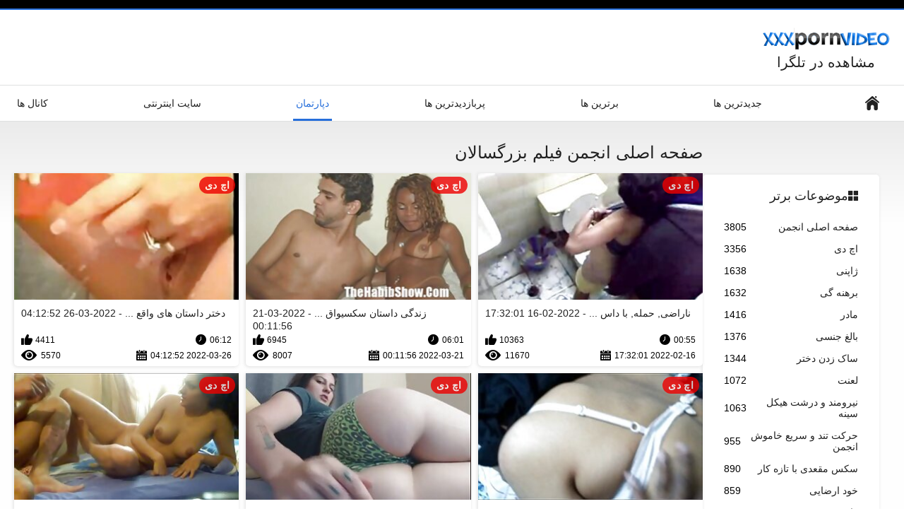

--- FILE ---
content_type: text/html; charset=UTF-8
request_url: https://fa.dansk.sbs/category/amateur/
body_size: 13827
content:
<!DOCTYPE html>
<html lang="fa" dir="rtl"><head><style>.rating, .duration, .added, .views, .videos{color:#000 !important;}
.block-details .item span {color:#000 !important;}</style>
<title>صفحه اصلی انجمن فیلم ها  </title>
<meta http-equiv="Content-Type" content="text/html; charset=utf-8">
<meta name="description" content="تماشا کردن  صفحه اصلی انجمن دختران فیلم بزرگسالان به صورت رایگان در داستان سکسی واقعی . همه فیلم های پورنو جالب ما اچ دی و حدود 4 کیلوگرم هستند. ">
<meta name="keywords" content="فیلم سکسی پورنو ">
<meta name="viewport" content="width=device-width, initial-scale=1">
<link rel="icon" href="/favicon.ico" type="image/x-icon">
<link rel="shortcut icon" href="/files/favicon.ico" type="image/x-icon">
<link href="/static/all-responsive-white.css?v=7.6" rel="stylesheet" type="text/css">
<base target="_blank">
<link href="https://fa.dansk.sbs/category/amateur/" rel="canonical">
<style>.item .img img:first-child {width: 100%;}</style></head>
<body class="no-touch">
<div class="top-links">

</div>
<div class="container">
<div class="header">
<div class="logo">
<a href="/"><img width="181" height="42" src="/files/logo.png" alt="تصویر "></a>
<p style="text-align: center; font-size: 15pt"><a href="https://tglinkit.com/">مشاهده در تلگرا</a></p>
</div>


</div>
<nav>
<div class="navigation">
<button title="menu" class="button">
<span class="icon">
<span class="ico-bar"></span>
<span class="ico-bar"></span>
<span class="ico-bar"></span>
</span>
</button>
<ul class="primary">
<li >
<a href="/" id="item1">صفحه اصلی سایت </a>
</li>
<li>
<a href="/latest-updates.html" id="item2">جدیدترین ها </a>
</li>
<li>
<a href="/top-rated.html" id="item3">برترین ها </a>
</li>
<li>
<a href="/most-popular.html" id="item4">پربازدیدترین ها </a>
</li>

<li class="selected">
<a href="/categories.html" id="item6">دپارتمان </a>
</li>
<li>
<a href="/sites.html" id="item7">سایت اینترنتی </a>
</li>


<li>
<a href="/tags.html" id="item10">کانال ها </a>
</li>

</ul>
<ul class="secondary">
</ul>
</div>
</nav>
<div class="content">
<div class="main-content">
<div class="sidebar">
<div class="headline">
<h2><a class="icon icon-categories" href="/categories.html">موضوعات برتر </a></h2>
</div>
<ul class="list">
<li>
<a href="/category/amateur/">صفحه اصلی انجمن<span class="rating">3805</span></a>
</li><li>
<a href="/category/hd/">اچ دی<span class="rating">3356</span></a>
</li><li>
<a href="/category/asian/">ژاپنی<span class="rating">1638</span></a>
</li><li>
<a href="/category/teens/">برهنه گی<span class="rating">1632</span></a>
</li><li>
<a href="/category/milf/">مادر<span class="rating">1416</span></a>
</li><li>
<a href="/category/matures/">بالغ جنسی<span class="rating">1376</span></a>
</li><li>
<a href="/category/blowjobs/">ساک زدن دختر<span class="rating">1344</span></a>
</li><li>
<a href="/category/hardcore/">لعنت<span class="rating">1072</span></a>
</li><li>
<a href="/category/big_boobs/">نیرومند و درشت هیکل سینه<span class="rating">1063</span></a>
</li><li>
<a href="/category/cumshots/">حرکت تند و سریع خاموش انجمن<span class="rating">955</span></a>
</li><li>
<a href="/category/anal/">سکس مقعدی با تازه کار<span class="rating">890</span></a>
</li><li>
<a href="/category/masturbation/">خود ارضایی<span class="rating">859</span></a>
</li><li>
<a href="/category/japanese/">ژاپنی<span class="rating">826</span></a>
</li><li>
<a href="/category/pussy/">گربه<span class="rating">746</span></a>
</li><li>
<a href="/category/old+young/">قدیمی + جوان<span class="rating">693</span></a>
</li><li>
<a href="/category/voyeur/">جاسوسی<span class="rating">691</span></a>
</li><li>
<a href="/category/wife/">همسر سکسی<span class="rating">626</span></a>
</li><li>
<a href="/category/babes/">هاندجوب<span class="rating">619</span></a>
</li><li>
<a href="/category/grannies/">گراند-م ارر<span class="rating">606</span></a>
</li><li>
<a href="/category/interracial/">بین نژادهای مختلف<span class="rating">533</span></a>
</li>
</ul>
<div class="headline">
<h2><a class="icon icon-world" href="/sites.html">وب سایت برتر </a></h2>
</div>
<ul class="list">
<li>
<a href="https://fa.seksibiepha.com/">سکس باحال<span class="rating">46</span></a>
</li><li>
<a href="https://fa.azeriseks.top/">فیلم سکس افغانی<span class="rating">8</span></a>
</li><li>
<a href="https://xxxpersian.com/">ویدیوی سکسی<span class="rating">3</span></a>
</li><li>
<a href="https://fa.sexfilme.work/">سکس خارجی<span class="rating">2</span></a>
</li><li>
<a href="https://fa.lesbiskporr.monster/">عکس سکسی کوس و کون<span class="rating">0</span></a>
</li><li>
<a href="https://fa.mokilot.com/">سکس انلاین<span class="rating">8</span></a>
</li><li>
<a href="https://fa.sexfilmsgratis.com/">سکس مخفی<span class="rating">5</span></a>
</li><li>
<a href="https://fa.pizdecufloci.com/">دانلود فیلم های سکسی<span class="rating">3</span></a>
</li><li>
<a href="https://fa.jebacine.sbs/">سکس زن چاق<span class="rating">0</span></a>
</li><li>
<a href="http://persiansexvideos.com/">فیلم سکسی ایرانی<span class="rating">6</span></a>
</li><li>
<a href="https://fa.xxxhdhindi.com/">کلیپ سکسی<span class="rating">1</span></a>
</li><li>
<a href="https://fa.bipividiyo.com/">سکس ویدیو<span class="rating">1</span></a>
</li><li>
<a href="https://fa.zrelie.xyz/">سکس در خواب<span class="rating">0</span></a>
</li><li>
<a href="https://fa.hedarea.com/">سکس حیوان<span class="rating">0</span></a>
</li><li>
<a href="https://fa.bokepfree.icu/">سکس خوشگل<span class="rating">0</span></a>
</li><li>
<a href="https://fa.erotischefilmpjes.net/">سکسی با مادر<span class="rating">0</span></a>
</li><li>
<a href="https://fa.videobrasileirinhas.net/">دانلود پورن<span class="rating">1</span></a>
</li><li>
<a href="https://krokiku.xyz/">دانلود فیلم سکسی سوپر<span class="rating">2</span></a>
</li><li>
<a href="https://fa.xxxanalcasero.com/">سکس واقعی<span class="rating">0</span></a>
</li><li>
<a href="https://fa.ngintip.icu/">سکس جوان<span class="rating">0</span></a>
</li>
</ul>
<div class="headline">
<h2><a class="icon icon-model" href="/tags.html">برچسب های برتر </a></h2>
</div>
<ul class="list">
<li><a href="/tag/5/" style="font-weight: bold; font-size: 14px;">خاطرات سکسی واقعی</a></li>
<li><a href="/tag/69/" style="font-weight: bold; font-size: 14px;">خاطرات واقعی از سکس</a></li>
<li><a href="/tag/6/" style="font-weight: bold; font-size: 14px;">خاطرات واقعی سکسی</a></li>
<li><a href="/tag/32/" style="font-weight: bold; font-size: 14px;">خانوادگی شهوانی</a></li>
<li><a href="/tag/31/" style="font-weight: bold; font-size: 14px;">داستان تصویری سکسی واقعی</a></li>
<li><a href="/tag/18/" style="font-weight: bold; font-size: 14px;">داستان س واقعی</a></li>
<li><a href="/tag/26/" style="font-weight: bold; font-size: 14px;">داستان سکس خانوادگی واقعی</a></li>
<li><a href="/tag/55/" style="font-weight: bold; font-size: 14px;">داستان سکس زوری واقعی</a></li>
<li><a href="/tag/9/" style="font-weight: bold; font-size: 14px;">داستان سکس ضربدری واقعی</a></li>
<li><a href="/tag/51/" style="font-weight: bold; font-size: 14px;">داستان سکس فامیلی واقعی</a></li>
<li><a href="/tag/60/" style="font-weight: bold; font-size: 14px;">داستان سکس های واقعی</a></li>
<li><a href="/tag/52/" style="font-weight: bold; font-size: 14px;">داستان سکس واقعی با خاله</a></li>
<li><a href="/tag/30/" style="font-weight: bold; font-size: 14px;">داستان سکس واقعی با خواهر</a></li>
<li><a href="/tag/17/" style="font-weight: bold; font-size: 14px;">داستان سکس واقعی با مامان</a></li>
<li><a href="/tag/29/" style="font-weight: bold; font-size: 14px;">داستان سکس واقعی با محارم</a></li>
<li><a href="/tag/70/" style="font-weight: bold; font-size: 14px;">داستان سکسی باحال واقعی</a></li>
<li><a href="/tag/7/" style="font-weight: bold; font-size: 14px;">داستان سکسی تصویری واقعی</a></li>
<li><a href="/tag/49/" style="font-weight: bold; font-size: 14px;">داستان سکسی جدید و واقعی</a></li>
<li><a href="/tag/15/" style="font-weight: bold; font-size: 14px;">داستان سکسی جدید واقعی</a></li>
<li><a href="/tag/58/" style="font-weight: bold; font-size: 14px;">داستان سکسی واقعی باحال</a></li>

</ul>
</div>
<div class="main-container">
<div class="headline">
<h1> صفحه اصلی انجمن فیلم بزرگسالان  </h1>
</div>
<div class="box">
<div class="list-videos">
<div class="margin-fix" id="list_videos_latest_videos_list_items">
<div class="item">
<a href="https://fa.dansk.sbs/link.php" title="ناراضی, حمله, با داستانهایسکسی واقعی دهان و کس - 2022-02-16 17:32:01" data-rt="" class="thumb-link">
<div class="img">
<img class="thumb lazy-load" src="https://fa.dansk.sbs/media/thumbs/7/v06197.jpg?1645032721" alt="ناراضی, حمله, با داستانهایسکسی واقعی دهان و کس - 2022-02-16 17:32:01" data-cnt="10"  width="320" height="180" style="display: block;">
<span class="ico-fav-0 " title="اضافه کردن به علاقه مندی ها " data-fav-video-id="40325" data-fav-type="0"></span>
<span class="ico-fav-1 " title="بعدا کاوش کنید " data-fav-video-id="40325" data-fav-type="1"></span>
<span class="is-hd">اچ دی </span>
</div>
<strong class="title">
ناراضی, حمله, با داس ... - 2022-02-16 17:32:01
</strong>
<div class="wrap">
<div class="duration">00:55</div>
<div class="rating positive">
10363
</div>
</div>
<div class="wrap">
<div class="added"><em>2022-02-16 17:32:01</em></div>
<div class="views">11670</div>
</div>
</a>
</div><div class="item">
<a href="/video/5505/%D8%B2%D9%86%D8%AF%DA%AF%DB%8C-%D8%AF%D8%A7%D8%B3%D8%AA%D8%A7%D9%86-%D8%B3%DA%A9%D8%B3%DB%8C%D9%88%D8%A7%D9%82%D8%B9%DB%8C-%DB%8C%DA%A9-%D9%86%D9%88%D8%B3%D8%A7%D9%86-%D8%A7%D8%B3%D8%AA-/" title="زندگی داستان سکسیواقعی یک نوسان است! - 2022-03-21 00:11:56" data-rt="" class="thumb-link">
<div class="img">
<img class="thumb lazy-load" src="https://fa.dansk.sbs/media/thumbs/5/v05505.jpg?1647821516" alt="زندگی داستان سکسیواقعی یک نوسان است! - 2022-03-21 00:11:56" data-cnt="10"  width="320" height="180" style="display: block;">
<span class="ico-fav-0 " title="اضافه کردن به علاقه مندی ها " data-fav-video-id="40325" data-fav-type="0"></span>
<span class="ico-fav-1 " title="بعدا کاوش کنید " data-fav-video-id="40325" data-fav-type="1"></span>
<span class="is-hd">اچ دی </span>
</div>
<strong class="title">
زندگی داستان سکسیواق ... - 2022-03-21 00:11:56
</strong>
<div class="wrap">
<div class="duration">06:01</div>
<div class="rating positive">
6945
</div>
</div>
<div class="wrap">
<div class="added"><em>2022-03-21 00:11:56</em></div>
<div class="views">8007</div>
</div>
</a>
</div><div class="item">
<a href="/video/852/%D8%AF%D8%AE%D8%AA%D8%B1-%D8%AF%D8%A7%D8%B3%D8%AA%D8%A7%D9%86-%D9%87%D8%A7%DB%8C-%D9%88%D8%A7%D9%82%D8%B9%DB%8C-%D8%B3%DA%A9%D8%B3%DB%8C-%D8%A8%D8%A7-%D8%B4%DA%A9%D9%84-%D8%B7%D9%88%D9%84-%D9%85%DB%8C-%DA%A9%D8%B4%D8%AF-%D8%AE%D8%A7%D9%85%D9%88%D8%B4-%D8%B4%D9%84%D8%A7%D9%82-%D8%B2%D8%AF%D9%86-%D8%B3%DA%A9%D8%B3%DB%8C-%D8%A7%D9%88-%D8%B1%D8%A7-%D8%A8%D9%87-%D9%85%D8%AA%D9%87/" title="دختر داستان های واقعی سکسی با شکل طول می کشد خاموش شلاق زدن سکسی او را به مته - 2022-03-26 04:12:52" data-rt="" class="thumb-link">
<div class="img">
<img class="thumb lazy-load" src="https://fa.dansk.sbs/media/thumbs/2/v00852.jpg?1648267972" alt="دختر داستان های واقعی سکسی با شکل طول می کشد خاموش شلاق زدن سکسی او را به مته - 2022-03-26 04:12:52" data-cnt="10"  width="320" height="180" style="display: block;">
<span class="ico-fav-0 " title="اضافه کردن به علاقه مندی ها " data-fav-video-id="40325" data-fav-type="0"></span>
<span class="ico-fav-1 " title="بعدا کاوش کنید " data-fav-video-id="40325" data-fav-type="1"></span>
<span class="is-hd">اچ دی </span>
</div>
<strong class="title">
دختر داستان های واقع ... - 2022-03-26 04:12:52
</strong>
<div class="wrap">
<div class="duration">06:12</div>
<div class="rating positive">
4411
</div>
</div>
<div class="wrap">
<div class="added"><em>2022-03-26 04:12:52</em></div>
<div class="views">5570</div>
</div>
</a>
</div><div class="item">
<a href="/video/2030/%D8%AF%D9%88%D8%B1%D8%A8%DB%8C%D9%86-%D9%85%D8%AE%D9%81%DB%8C-%D8%AF%D8%A7%D8%B3%D8%AA%D8%A7%D9%86%D9%87%D8%A7%DB%8C-%D9%88%D8%A7%D9%82%D8%B9%DB%8C-%D8%B3%DA%A9%D8%B3-%D8%AE%D8%A7%D9%86%D9%88%D8%A7%D8%AF%DA%AF%DB%8C-%D9%81%DB%8C%D9%84%D9%85-%D8%B2%DB%8C%D8%A8%D8%A7-%DA%86%DA%A9-%D8%AF%D8%AE%D8%AA%D8%B1%DA%A9-%D9%85%D8%B9%D8%B5%D9%88%D9%85/" title="دوربین مخفی, داستانهای واقعی سکس خانوادگی فیلم زیبا, چک, دخترک معصوم - 2022-03-22 00:55:14" data-rt="" class="thumb-link">
<div class="img">
<img class="thumb lazy-load" src="https://fa.dansk.sbs/media/thumbs/0/v02030.jpg?1647910514" alt="دوربین مخفی, داستانهای واقعی سکس خانوادگی فیلم زیبا, چک, دخترک معصوم - 2022-03-22 00:55:14" data-cnt="10"  width="320" height="180" style="display: block;">
<span class="ico-fav-0 " title="اضافه کردن به علاقه مندی ها " data-fav-video-id="40325" data-fav-type="0"></span>
<span class="ico-fav-1 " title="بعدا کاوش کنید " data-fav-video-id="40325" data-fav-type="1"></span>
<span class="is-hd">اچ دی </span>
</div>
<strong class="title">
دوربین مخفی, داستانه ... - 2022-03-22 00:55:14
</strong>
<div class="wrap">
<div class="duration">04:38</div>
<div class="rating positive">
32307
</div>
</div>
<div class="wrap">
<div class="added"><em>2022-03-22 00:55:14</em></div>
<div class="views">45158</div>
</div>
</a>
</div><div class="item">
<a href="/video/9656/%D8%AF%D8%AE%D8%AA%D8%B1-%D8%AF%D8%A7%D8%B3%D8%AA%D8%A7%D9%86%D9%87%D8%A7%DB%8C-%D8%B3%DA%A9%D8%B3%DB%8C-%D9%88%D8%A7%D9%82%D8%B9%DB%8C-%D8%AF%D8%A7%D8%BA-%D9%85%DB%8C-%D8%B4%D9%88%D8%AF-%D8%B4%DB%8C%D8%B7%D8%A7%D9%86-%D8%AF%D8%B1-%D8%A7%D8%B7%D8%B1%D8%A7%D9%81-%DB%8C%DA%A9-%D9%85%D8%B1%D8%AF-%D8%B3%DB%8C%D8%A7%D9%87-%D9%88-%D8%B3%D9%81%DB%8C%D8%AF-%D8%AF%DB%8C%DA%A9-%D9%84%D8%A8-%D8%A7%D9%88-%DB%8C%D8%A7%D9%88%D9%87-%D8%B3%D8%B1%D8%A7%DB%8C%DB%8C-%DA%A9%D8%B1%D8%AF%D9%86-/" title="دختر داستانهای سکسی واقعی داغ می شود شیطان در اطراف یک مرد سیاه و سفید دیک! لب او یاوه سرایی کردن! - 2022-02-24 03:10:42" data-rt="" class="thumb-link">
<div class="img">
<img class="thumb lazy-load" src="https://fa.dansk.sbs/media/thumbs/6/v09656.jpg?1645672242" alt="دختر داستانهای سکسی واقعی داغ می شود شیطان در اطراف یک مرد سیاه و سفید دیک! لب او یاوه سرایی کردن! - 2022-02-24 03:10:42" data-cnt="10"  width="320" height="180" style="display: block;">
<span class="ico-fav-0 " title="اضافه کردن به علاقه مندی ها " data-fav-video-id="40325" data-fav-type="0"></span>
<span class="ico-fav-1 " title="بعدا کاوش کنید " data-fav-video-id="40325" data-fav-type="1"></span>
<span class="is-hd">اچ دی </span>
</div>
<strong class="title">
دختر داستانهای سکسی  ... - 2022-02-24 03:10:42
</strong>
<div class="wrap">
<div class="duration">06:02</div>
<div class="rating positive">
35959
</div>
</div>
<div class="wrap">
<div class="added"><em>2022-02-24 03:10:42</em></div>
<div class="views">52544</div>
</div>
</a>
</div><div class="item">
<a href="https://fa.dansk.sbs/link.php" title="ترک حمید خاطرات واقعی سکسی انجمن - 2022-03-05 02:24:29" data-rt="" class="thumb-link">
<div class="img">
<img class="thumb lazy-load" src="https://fa.dansk.sbs/media/thumbs/5/v06075.jpg?1646447069" alt="ترک حمید خاطرات واقعی سکسی انجمن - 2022-03-05 02:24:29" data-cnt="10"  width="320" height="180" style="display: block;">
<span class="ico-fav-0 " title="اضافه کردن به علاقه مندی ها " data-fav-video-id="40325" data-fav-type="0"></span>
<span class="ico-fav-1 " title="بعدا کاوش کنید " data-fav-video-id="40325" data-fav-type="1"></span>
<span class="is-hd">اچ دی </span>
</div>
<strong class="title">
ترک حمید خاطرات واقع ... - 2022-03-05 02:24:29
</strong>
<div class="wrap">
<div class="duration">14:46</div>
<div class="rating positive">
52743
</div>
</div>
<div class="wrap">
<div class="added"><em>2022-03-05 02:24:29</em></div>
<div class="views">78472</div>
</div>
</a>
</div><div class="item">
<a href="https://fa.dansk.sbs/link.php" title="مادر دوست داشتنی با موهای بور ارضا دو فوق العاده هیجان داستانهای واقعی سکسی زده دیدن - 2022-02-24 02:39:34" data-rt="" class="thumb-link">
<div class="img">
<img class="thumb lazy-load" src="https://fa.dansk.sbs/media/thumbs/9/v07729.jpg?1645670374" alt="مادر دوست داشتنی با موهای بور ارضا دو فوق العاده هیجان داستانهای واقعی سکسی زده دیدن - 2022-02-24 02:39:34" data-cnt="10"  width="320" height="180" style="display: block;">
<span class="ico-fav-0 " title="اضافه کردن به علاقه مندی ها " data-fav-video-id="40325" data-fav-type="0"></span>
<span class="ico-fav-1 " title="بعدا کاوش کنید " data-fav-video-id="40325" data-fav-type="1"></span>
<span class="is-hd">اچ دی </span>
</div>
<strong class="title">
مادر دوست داشتنی با  ... - 2022-02-24 02:39:34
</strong>
<div class="wrap">
<div class="duration">01:34</div>
<div class="rating positive">
33089
</div>
</div>
<div class="wrap">
<div class="added"><em>2022-02-24 02:39:34</em></div>
<div class="views">53654</div>
</div>
</a>
</div><div class="item">
<a href="https://fa.dansk.sbs/link.php" title="سه بانوی - کوک داستان سکسیواقعی رفتن تند و زننده, اشپزخانه - 2022-02-13 16:31:37" data-rt="" class="thumb-link">
<div class="img">
<img class="thumb lazy-load" src="https://fa.dansk.sbs/media/thumbs/0/v04730.jpg?1644769897" alt="سه بانوی - کوک داستان سکسیواقعی رفتن تند و زننده, اشپزخانه - 2022-02-13 16:31:37" data-cnt="10"  width="320" height="180" style="display: block;">
<span class="ico-fav-0 " title="اضافه کردن به علاقه مندی ها " data-fav-video-id="40325" data-fav-type="0"></span>
<span class="ico-fav-1 " title="بعدا کاوش کنید " data-fav-video-id="40325" data-fav-type="1"></span>
<span class="is-hd">اچ دی </span>
</div>
<strong class="title">
سه بانوی - کوک داستا ... - 2022-02-13 16:31:37
</strong>
<div class="wrap">
<div class="duration">06:15</div>
<div class="rating positive">
8355
</div>
</div>
<div class="wrap">
<div class="added"><em>2022-02-13 16:31:37</em></div>
<div class="views">13685</div>
</div>
</a>
</div><div class="item">
<a href="/video/4397/%D8%B1%D8%A7%D8%A8%D8%B7%D9%87-%D8%AC%D9%86%D8%B3%DB%8C-%D8%AF%D8%A7%D8%B3%D8%AA%D8%A7%D9%86-%D8%B3-%D9%88%D8%A7%D9%82%D8%B9%DB%8C-%DA%AF%D8%A7%D9%87-%D8%A8%D9%87-%DA%AF%D8%A7%D9%87-%D8%A8%D8%A7-%D8%BA%D8%B1%DB%8C%D8%A8%D9%87-%D8%AE%D9%88%D8%B4-%D8%AA%DB%8C%D9%BE/" title="رابطه جنسی داستان س واقعی گاه به گاه با غریبه خوش تیپ - 2022-04-03 00:52:08" data-rt="" class="thumb-link">
<div class="img">
<img class="thumb lazy-load" src="https://fa.dansk.sbs/media/thumbs/7/v04397.jpg?1648947128" alt="رابطه جنسی داستان س واقعی گاه به گاه با غریبه خوش تیپ - 2022-04-03 00:52:08" data-cnt="10"  width="320" height="180" style="display: block;">
<span class="ico-fav-0 " title="اضافه کردن به علاقه مندی ها " data-fav-video-id="40325" data-fav-type="0"></span>
<span class="ico-fav-1 " title="بعدا کاوش کنید " data-fav-video-id="40325" data-fav-type="1"></span>
<span class="is-hd">اچ دی </span>
</div>
<strong class="title">
رابطه جنسی داستان س  ... - 2022-04-03 00:52:08
</strong>
<div class="wrap">
<div class="duration">10:47</div>
<div class="rating positive">
22984
</div>
</div>
<div class="wrap">
<div class="added"><em>2022-04-03 00:52:08</em></div>
<div class="views">37878</div>
</div>
</a>
</div><div class="item">
<a href="https://fa.dansk.sbs/link.php" title="من خیلی بیش از داستان سکسی واقعی خانوادگی پسران هستم - 2022-02-20 00:40:53" data-rt="" class="thumb-link">
<div class="img">
<img class="thumb lazy-load" src="https://fa.dansk.sbs/media/thumbs/9/v06569.jpg?1645317653" alt="من خیلی بیش از داستان سکسی واقعی خانوادگی پسران هستم - 2022-02-20 00:40:53" data-cnt="10"  width="320" height="180" style="display: block;">
<span class="ico-fav-0 " title="اضافه کردن به علاقه مندی ها " data-fav-video-id="40325" data-fav-type="0"></span>
<span class="ico-fav-1 " title="بعدا کاوش کنید " data-fav-video-id="40325" data-fav-type="1"></span>
<span class="is-hd">اچ دی </span>
</div>
<strong class="title">
من خیلی بیش از داستا ... - 2022-02-20 00:40:53
</strong>
<div class="wrap">
<div class="duration">05:59</div>
<div class="rating positive">
19172
</div>
</div>
<div class="wrap">
<div class="added"><em>2022-02-20 00:40:53</em></div>
<div class="views">31754</div>
</div>
</a>
</div><div class="item">
<a href="/video/6254/%D9%86%D9%88%D8%AC%D9%88%D8%A7%D9%86-%D9%88-%D9%BE%DB%8C%D8%B1-%D8%B2%D9%86-%D9%88-%D8%AF%D8%A7%D8%B3%D8%AA%D8%A7%D9%86-%D8%B3%DA%A9%D8%B3%DB%8C-%D8%AC%D8%AF%DB%8C%D8%AF-%D9%88%D8%A7%D9%82%D8%B9%DB%8C-%D8%B4%D9%88%D9%87%D8%B1/" title="نوجوان و پیر زن و داستان سکسی جدید واقعی شوهر - 2022-02-16 11:47:13" data-rt="" class="thumb-link">
<div class="img">
<img class="thumb lazy-load" src="https://fa.dansk.sbs/media/thumbs/4/v06254.jpg?1645012033" alt="نوجوان و پیر زن و داستان سکسی جدید واقعی شوهر - 2022-02-16 11:47:13" data-cnt="10"  width="320" height="180" style="display: block;">
<span class="ico-fav-0 " title="اضافه کردن به علاقه مندی ها " data-fav-video-id="40325" data-fav-type="0"></span>
<span class="ico-fav-1 " title="بعدا کاوش کنید " data-fav-video-id="40325" data-fav-type="1"></span>
<span class="is-hd">اچ دی </span>
</div>
<strong class="title">
نوجوان و پیر زن و دا ... - 2022-02-16 11:47:13
</strong>
<div class="wrap">
<div class="duration">05:11</div>
<div class="rating positive">
42780
</div>
</div>
<div class="wrap">
<div class="added"><em>2022-02-16 11:47:13</em></div>
<div class="views">71253</div>
</div>
</a>
</div><div class="item">
<a href="https://fa.dansk.sbs/link.php" title="بیایید کمال خود را بیش داستان سگسی واقعی از تماس بگیرید - 2022-02-15 06:16:39" data-rt="" class="thumb-link">
<div class="img">
<img class="thumb lazy-load" src="https://fa.dansk.sbs/media/thumbs/2/v00452.jpg?1644905799" alt="بیایید کمال خود را بیش داستان سگسی واقعی از تماس بگیرید - 2022-02-15 06:16:39" data-cnt="10"  width="320" height="180" style="display: block;">
<span class="ico-fav-0 " title="اضافه کردن به علاقه مندی ها " data-fav-video-id="40325" data-fav-type="0"></span>
<span class="ico-fav-1 " title="بعدا کاوش کنید " data-fav-video-id="40325" data-fav-type="1"></span>
<span class="is-hd">اچ دی </span>
</div>
<strong class="title">
بیایید کمال خود را ب ... - 2022-02-15 06:16:39
</strong>
<div class="wrap">
<div class="duration">14:38</div>
<div class="rating positive">
15378
</div>
</div>
<div class="wrap">
<div class="added"><em>2022-02-15 06:16:39</em></div>
<div class="views">26315</div>
</div>
</a>
</div><div class="item">
<a href="https://fa.dansk.sbs/link.php" title="دو سبزه بازیگوش داستانهای سکسی واقعی لذت بردن از تجربه خود را در رابطه جنسی لزبین - 2022-04-02 02:21:41" data-rt="" class="thumb-link">
<div class="img">
<img class="thumb lazy-load" src="https://fa.dansk.sbs/media/thumbs/5/v02365.jpg?1648866101" alt="دو سبزه بازیگوش داستانهای سکسی واقعی لذت بردن از تجربه خود را در رابطه جنسی لزبین - 2022-04-02 02:21:41" data-cnt="10"  width="320" height="180" style="display: block;">
<span class="ico-fav-0 " title="اضافه کردن به علاقه مندی ها " data-fav-video-id="40325" data-fav-type="0"></span>
<span class="ico-fav-1 " title="بعدا کاوش کنید " data-fav-video-id="40325" data-fav-type="1"></span>
<span class="is-hd">اچ دی </span>
</div>
<strong class="title">
دو سبزه بازیگوش داست ... - 2022-04-02 02:21:41
</strong>
<div class="wrap">
<div class="duration">02:07</div>
<div class="rating positive">
11336
</div>
</div>
<div class="wrap">
<div class="added"><em>2022-04-02 02:21:41</em></div>
<div class="views">20931</div>
</div>
</a>
</div><div class="item">
<a href="/video/1068/%D9%87%D8%AF%D8%B1-%D8%A8%D8%B2%D8%B1%DA%AF%D8%AA%D8%B1%DB%8C%D9%86-%D8%AF%D8%A7%D9%86%D8%B4%D8%AC%D9%88%DB%8C-%DA%A9%D9%84%D8%A7%D8%B3-%D8%A7%D9%88-%D8%A7%D8%B3%D8%AA-%D8%AF%D8%B1-%D8%A7%DB%8C%D9%86%D8%AC%D8%A7-%D8%AF%D8%A7%D8%B3%D8%AA%D8%A7%D9%86-%D8%B3%DA%A9%D8%B3-%D8%AE%D8%A7%D9%86%D9%88%D8%A7%D8%AF%DA%AF%DB%8C-%D9%88%D8%A7%D9%82%D8%B9%DB%8C-%D8%A8%D8%B1%D8%B1%D8%B3%DB%8C-%DA%A9%D9%86%DB%8C%D8%AF-%DA%A9%D9%87-%DA%86%DA%AF%D9%88%D9%86%D9%87-/" title="هدر بزرگترین دانشجوی کلاس او است! در اینجا داستان سکس خانوادگی واقعی بررسی کنید که چگونه. . . - 2022-04-06 03:36:10" data-rt="" class="thumb-link">
<div class="img">
<img class="thumb lazy-load" src="https://fa.dansk.sbs/media/thumbs/8/v01068.jpg?1649216170" alt="هدر بزرگترین دانشجوی کلاس او است! در اینجا داستان سکس خانوادگی واقعی بررسی کنید که چگونه. . . - 2022-04-06 03:36:10" data-cnt="10"  width="320" height="180" style="display: block;">
<span class="ico-fav-0 " title="اضافه کردن به علاقه مندی ها " data-fav-video-id="40325" data-fav-type="0"></span>
<span class="ico-fav-1 " title="بعدا کاوش کنید " data-fav-video-id="40325" data-fav-type="1"></span>
<span class="is-hd">اچ دی </span>
</div>
<strong class="title">
هدر بزرگترین دانشجوی ... - 2022-04-06 03:36:10
</strong>
<div class="wrap">
<div class="duration">05:20</div>
<div class="rating positive">
34492
</div>
</div>
<div class="wrap">
<div class="added"><em>2022-04-06 03:36:10</em></div>
<div class="views">63957</div>
</div>
</a>
</div><div class="item">
<a href="/video/152/%D8%B3%DA%A9%D8%B3%DB%8C-%D9%88%D8%B1%D8%B2%D8%B4-%D9%87%D8%A7-%D8%B3%D9%88%D8%A7%D8%B1%DB%8C-%D8%AE%D8%A7%D9%86%D9%88%D8%A7%D8%AF%DA%AF%DB%8C-%D8%B4%D9%87%D9%88%D8%A7%D9%86%DB%8C-%D8%A8%D9%87/" title="سکسی ورزش ها سواری, خانوادگی شهوانی به - 2022-03-03 01:40:05" data-rt="" class="thumb-link">
<div class="img">
<img class="thumb lazy-load" src="https://fa.dansk.sbs/media/thumbs/2/v00152.jpg?1646271605" alt="سکسی ورزش ها سواری, خانوادگی شهوانی به - 2022-03-03 01:40:05" data-cnt="10"  width="320" height="180" style="display: block;">
<span class="ico-fav-0 " title="اضافه کردن به علاقه مندی ها " data-fav-video-id="40325" data-fav-type="0"></span>
<span class="ico-fav-1 " title="بعدا کاوش کنید " data-fav-video-id="40325" data-fav-type="1"></span>
<span class="is-hd">اچ دی </span>
</div>
<strong class="title">
سکسی ورزش ها سواری,  ... - 2022-03-03 01:40:05
</strong>
<div class="wrap">
<div class="duration">06:57</div>
<div class="rating positive">
3113
</div>
</div>
<div class="wrap">
<div class="added"><em>2022-03-03 01:40:05</em></div>
<div class="views">5898</div>
</div>
</a>
</div><div class="item">
<a href="https://fa.dansk.sbs/link.php" title="فوق العاده همه ذاتی پنه لوپه پیپر را دوست دارد به داستان سکس واقعی با خواهر فاک! - 2022-02-14 13:31:59" data-rt="" class="thumb-link">
<div class="img">
<img class="thumb lazy-load" src="https://fa.dansk.sbs/media/thumbs/9/v06999.jpg?1644845519" alt="فوق العاده همه ذاتی پنه لوپه پیپر را دوست دارد به داستان سکس واقعی با خواهر فاک! - 2022-02-14 13:31:59" data-cnt="10"  width="320" height="180" style="display: block;">
<span class="ico-fav-0 " title="اضافه کردن به علاقه مندی ها " data-fav-video-id="40325" data-fav-type="0"></span>
<span class="ico-fav-1 " title="بعدا کاوش کنید " data-fav-video-id="40325" data-fav-type="1"></span>
<span class="is-hd">اچ دی </span>
</div>
<strong class="title">
فوق العاده همه ذاتی  ... - 2022-02-14 13:31:59
</strong>
<div class="wrap">
<div class="duration">06:54</div>
<div class="rating positive">
11661
</div>
</div>
<div class="wrap">
<div class="added"><em>2022-02-14 13:31:59</em></div>
<div class="views">24149</div>
</div>
</a>
</div><div class="item">
<a href="https://fa.dansk.sbs/link.php" title="شهوت داستان هاي سكسي واقعي انگیز, دخترک معصوم, دریل خودش را در, و فریاد می زند - 2022-03-24 02:24:30" data-rt="" class="thumb-link">
<div class="img">
<img class="thumb lazy-load" src="https://fa.dansk.sbs/media/thumbs/5/v03115.jpg?1648088670" alt="شهوت داستان هاي سكسي واقعي انگیز, دخترک معصوم, دریل خودش را در, و فریاد می زند - 2022-03-24 02:24:30" data-cnt="10"  width="320" height="180" style="display: block;">
<span class="ico-fav-0 " title="اضافه کردن به علاقه مندی ها " data-fav-video-id="40325" data-fav-type="0"></span>
<span class="ico-fav-1 " title="بعدا کاوش کنید " data-fav-video-id="40325" data-fav-type="1"></span>
<span class="is-hd">اچ دی </span>
</div>
<strong class="title">
شهوت داستان هاي سكسي ... - 2022-03-24 02:24:30
</strong>
<div class="wrap">
<div class="duration">03:44</div>
<div class="rating positive">
3008
</div>
</div>
<div class="wrap">
<div class="added"><em>2022-03-24 02:24:30</em></div>
<div class="views">6280</div>
</div>
</a>
</div><div class="item">
<a href="https://fa.dansk.sbs/link.php" title="توری املا خاطرات واقعی سکسی سرنگ سخت - 2022-02-14 12:17:05" data-rt="" class="thumb-link">
<div class="img">
<img class="thumb lazy-load" src="https://fa.dansk.sbs/media/thumbs/2/v05412.jpg?1644841025" alt="توری املا خاطرات واقعی سکسی سرنگ سخت - 2022-02-14 12:17:05" data-cnt="10"  width="320" height="180" style="display: block;">
<span class="ico-fav-0 " title="اضافه کردن به علاقه مندی ها " data-fav-video-id="40325" data-fav-type="0"></span>
<span class="ico-fav-1 " title="بعدا کاوش کنید " data-fav-video-id="40325" data-fav-type="1"></span>
<span class="is-hd">اچ دی </span>
</div>
<strong class="title">
توری املا خاطرات واق ... - 2022-02-14 12:17:05
</strong>
<div class="wrap">
<div class="duration">02:50</div>
<div class="rating positive">
2619
</div>
</div>
<div class="wrap">
<div class="added"><em>2022-02-14 12:17:05</em></div>
<div class="views">5633</div>
</div>
</a>
</div><div class="item">
<a href="/video/6244/%D8%AF%D9%88-%D8%A7%DB%8C%D8%B1%D8%A7%D9%86%DB%8C-%D8%AF%D8%B1-%DB%8C%DA%A9-%D8%B3%DA%A9%D8%B3-%D9%88%D8%A7%D9%82%D8%B9%DB%8C-%D8%A8%D8%A7-%D8%AE%D8%A7%D9%84%D9%87-%D8%A8%D8%A7%D8%B1/" title="دو ایرانی در یک سکس واقعی با خاله بار - 2022-02-15 12:47:35" data-rt="" class="thumb-link">
<div class="img">
<img class="thumb lazy-load" src="https://fa.dansk.sbs/media/thumbs/4/v06244.jpg?1644929255" alt="دو ایرانی در یک سکس واقعی با خاله بار - 2022-02-15 12:47:35" data-cnt="10"  width="320" height="180" style="display: block;">
<span class="ico-fav-0 " title="اضافه کردن به علاقه مندی ها " data-fav-video-id="40325" data-fav-type="0"></span>
<span class="ico-fav-1 " title="بعدا کاوش کنید " data-fav-video-id="40325" data-fav-type="1"></span>
<span class="is-hd">اچ دی </span>
</div>
<strong class="title">
دو ایرانی در یک سکس  ... - 2022-02-15 12:47:35
</strong>
<div class="wrap">
<div class="duration">06:15</div>
<div class="rating positive">
2233
</div>
</div>
<div class="wrap">
<div class="added"><em>2022-02-15 12:47:35</em></div>
<div class="views">5032</div>
</div>
</a>
</div><div class="item">
<a href="/video/5911/%D8%AA%D8%B4%D9%88%DB%8C%D9%82-%DA%A9%D9%86%D9%86%D8%AF%D9%87-%D8%A8%D9%87-%D9%BE%D8%B2%D8%B4%DA%A9-%D9%86%DB%8C%D8%A7%D8%B2-%D8%AF%D8%A7%D8%B1%D8%AF-%D8%AA%D8%A7-%D8%A8%D9%87-%D8%AE%D8%A7%D9%86%D9%87-%D8%A8%DB%8C%D8%A7%DB%8C%D8%AF-%D9%88-%D8%A7%D9%84%D8%A7%D8%BA-%D8%A7%D9%88-%D8%AF%D8%A7%D8%B3%D8%AA%D8%A7%D9%86-%D8%B3%DA%A9%D8%B3-%D9%81%D8%A7%D9%85%DB%8C%D9%84%DB%8C-%D9%88%D8%A7%D9%82%D8%B9%DB%8C-%D8%B1%D8%A7-%D8%A7%D9%84%D8%AA%DB%8C%D8%A7%D9%85-%D8%A8%D8%AE%D8%B4%D8%AF-/" title="تشویق کننده به پزشک نیاز دارد تا به خانه بیاید و الاغ او داستان سکس فامیلی واقعی را التیام بخشد! - 2022-02-14 18:02:02" data-rt="" class="thumb-link">
<div class="img">
<img class="thumb lazy-load" src="https://fa.dansk.sbs/media/thumbs/1/v05911.jpg?1644861722" alt="تشویق کننده به پزشک نیاز دارد تا به خانه بیاید و الاغ او داستان سکس فامیلی واقعی را التیام بخشد! - 2022-02-14 18:02:02" data-cnt="10"  width="320" height="180" style="display: block;">
<span class="ico-fav-0 " title="اضافه کردن به علاقه مندی ها " data-fav-video-id="40325" data-fav-type="0"></span>
<span class="ico-fav-1 " title="بعدا کاوش کنید " data-fav-video-id="40325" data-fav-type="1"></span>
<span class="is-hd">اچ دی </span>
</div>
<strong class="title">
تشویق کننده به پزشک  ... - 2022-02-14 18:02:02
</strong>
<div class="wrap">
<div class="duration">08:33</div>
<div class="rating positive">
37253
</div>
</div>
<div class="wrap">
<div class="added"><em>2022-02-14 18:02:02</em></div>
<div class="views">96575</div>
</div>
</a>
</div><div class="item">
<a href="/video/2625/%D9%BE%DB%8C%DA%86-%D8%AE%D9%88%D8%B1%D8%AF%D9%87-%D9%84%D8%B2%D8%A8%DB%8C%D9%86-%D9%88%D8%AD%D8%B4%DB%8C-%D8%AF%D8%A7%D8%B3%D8%AA%D8%A7%D9%86-%D9%87%D8%A7%DB%8C-%D9%88%D8%A7%D9%82%D8%B9%DB%8C-%D8%B3%DA%A9%D8%B3%DB%8C-%D9%87%D8%B1-%DB%8C%DA%A9-%D8%A7%D8%B2-%D8%AF%DB%8C%DA%AF%D8%B1-%DA%AF%D9%86%D8%AF%D9%87/" title="پیچ خورده, لزبین وحشی, داستان های واقعی سکسی هر یک از دیگر گنده - 2022-02-13 15:17:23" data-rt="" class="thumb-link">
<div class="img">
<img class="thumb lazy-load" src="https://fa.dansk.sbs/media/thumbs/5/v02625.jpg?1644765443" alt="پیچ خورده, لزبین وحشی, داستان های واقعی سکسی هر یک از دیگر گنده - 2022-02-13 15:17:23" data-cnt="10"  width="320" height="180" style="display: block;">
<span class="ico-fav-0 " title="اضافه کردن به علاقه مندی ها " data-fav-video-id="40325" data-fav-type="0"></span>
<span class="ico-fav-1 " title="بعدا کاوش کنید " data-fav-video-id="40325" data-fav-type="1"></span>
<span class="is-hd">اچ دی </span>
</div>
<strong class="title">
پیچ خورده, لزبین وحش ... - 2022-02-13 15:17:23
</strong>
<div class="wrap">
<div class="duration">10:53</div>
<div class="rating positive">
7081
</div>
</div>
<div class="wrap">
<div class="added"><em>2022-02-13 15:17:23</em></div>
<div class="views">18469</div>
</div>
</a>
</div><div class="item">
<a href="/video/7086/%D8%A7%D9%84%DB%8C%D8%B3-%DA%A9%D9%88%D8%B1%D8%AA%D8%B3%DB%8C-%D8%AA%D8%AA%D9%88%D9%86%D8%A7-%D8%AF%D8%A7%D8%B3%D8%AA%D8%A7%D9%86-%D9%88%D8%A7%D9%82%D8%B9%DB%8C-%D8%B3%DA%A9%D8%B3%DB%8C-%D8%A7%DB%8C%D8%AA%D8%A7%D9%84%DB%8C%D8%A7%DB%8C%DB%8C-%D9%85%D8%B4%D8%A7%D8%B9%D8%B1%D9%87-%D8%A8%D8%B2%D8%B1%DA%AF-%D8%A7%DB%8C%D8%AA%D8%A7%D9%84%DB%8C%D8%A7%DB%8C%DB%8C-/" title="الیس کورتسی, تتونا داستان واقعی سکسی ایتالیایی (مشاعره بزرگ ایتالیایی) - 2022-03-11 05:01:01" data-rt="" class="thumb-link">
<div class="img">
<img class="thumb lazy-load" src="https://fa.dansk.sbs/media/thumbs/6/v07086.jpg?1646974861" alt="الیس کورتسی, تتونا داستان واقعی سکسی ایتالیایی (مشاعره بزرگ ایتالیایی) - 2022-03-11 05:01:01" data-cnt="10"  width="320" height="180" style="display: block;">
<span class="ico-fav-0 " title="اضافه کردن به علاقه مندی ها " data-fav-video-id="40325" data-fav-type="0"></span>
<span class="ico-fav-1 " title="بعدا کاوش کنید " data-fav-video-id="40325" data-fav-type="1"></span>
<span class="is-hd">اچ دی </span>
</div>
<strong class="title">
الیس کورتسی, تتونا د ... - 2022-03-11 05:01:01
</strong>
<div class="wrap">
<div class="duration">03:24</div>
<div class="rating positive">
29759
</div>
</div>
<div class="wrap">
<div class="added"><em>2022-03-11 05:01:01</em></div>
<div class="views">80070</div>
</div>
</a>
</div><div class="item">
<a href="/video/592/%D9%85%D8%B9%D9%84%D9%85-%D9%85%D8%A7%D8%AC%D8%B1%D8%A7%D9%87%D8%A7%DB%8C-%D9%88%D8%A7%D9%82%D8%B9%DB%8C-%D8%B3%DA%A9%D8%B3%DB%8C-%D9%85%D8%A7%D9%85%D8%A7%D9%86-%D9%88-%D8%AF%D8%AE%D8%AA%D8%B1-%D8%AF%D8%B1-%D9%BE%D8%AF%D8%B1-%D9%85%D8%B9%D9%84%D9%85-%DA%A9%D9%86%D9%81%D8%B1%D8%A7%D9%86%D8%B3/" title="معلم, ماجراهای واقعی سکسی مامان و دختر در پدر, معلم, کنفرانس - 2022-04-02 00:08:59" data-rt="" class="thumb-link">
<div class="img">
<img class="thumb lazy-load" src="https://fa.dansk.sbs/media/thumbs/2/v00592.jpg?1648858139" alt="معلم, ماجراهای واقعی سکسی مامان و دختر در پدر, معلم, کنفرانس - 2022-04-02 00:08:59" data-cnt="10"  width="320" height="180" style="display: block;">
<span class="ico-fav-0 " title="اضافه کردن به علاقه مندی ها " data-fav-video-id="40325" data-fav-type="0"></span>
<span class="ico-fav-1 " title="بعدا کاوش کنید " data-fav-video-id="40325" data-fav-type="1"></span>
<span class="is-hd">اچ دی </span>
</div>
<strong class="title">
معلم, ماجراهای واقعی ... - 2022-04-02 00:08:59
</strong>
<div class="wrap">
<div class="duration">05:00</div>
<div class="rating positive">
4500
</div>
</div>
<div class="wrap">
<div class="added"><em>2022-04-02 00:08:59</em></div>
<div class="views">12243</div>
</div>
</a>
</div><div class="item">
<a href="/video/8545/%D8%AF%D8%AE%D8%AA%D8%B1%D8%A7%D9%86-%D8%B2%DB%8C%D8%A8%D8%A7-%D8%A8%D8%A7-%D8%A8%D8%AF%D9%86-%DA%A9%D8%A7%D9%85%D9%84-%D8%AF%D8%A7%D8%B3%D8%AA%D8%A7%D9%86-%D8%B3%DA%A9%D8%B3%DB%8C-%D8%AC%D8%AF%DB%8C%D8%AF-%D9%88-%D9%88%D8%A7%D9%82%D8%B9%DB%8C-%D8%A8%D8%A7%D8%B2%DB%8C-%D8%A8%D8%A7-%D9%BE%D8%B0%DB%8C%D8%B1%DB%8C-%D8%AF%D8%B1/" title="دختران زیبا با بدن کامل داستان سکسی جدید و واقعی بازی با پذیری در - 2022-04-05 00:51:56" data-rt="" class="thumb-link">
<div class="img">
<img class="thumb lazy-load" src="https://fa.dansk.sbs/media/thumbs/5/v08545.jpg?1649119916" alt="دختران زیبا با بدن کامل داستان سکسی جدید و واقعی بازی با پذیری در - 2022-04-05 00:51:56" data-cnt="10"  width="320" height="180" style="display: block;">
<span class="ico-fav-0 " title="اضافه کردن به علاقه مندی ها " data-fav-video-id="40325" data-fav-type="0"></span>
<span class="ico-fav-1 " title="بعدا کاوش کنید " data-fav-video-id="40325" data-fav-type="1"></span>
<span class="is-hd">اچ دی </span>
</div>
<strong class="title">
دختران زیبا با بدن ک ... - 2022-04-05 00:51:56
</strong>
<div class="wrap">
<div class="duration">02:08</div>
<div class="rating positive">
10967
</div>
</div>
<div class="wrap">
<div class="added"><em>2022-04-05 00:51:56</em></div>
<div class="views">29963</div>
</div>
</a>
</div><div class="item">
<a href="/video/4936/%D8%BA%D9%84%D8%BA%D9%84%DA%A9-%D8%AE%D8%A7%D8%B7%D8%B1%D8%A7%D8%AA-%D8%B3%DA%A9%D8%B3%DB%8C-%D9%88%D8%A7%D9%82%D8%B9%DB%8C/" title="غلغلک خاطرات سکسی واقعی - 2022-03-26 02:41:20" data-rt="" class="thumb-link">
<div class="img">
<img class="thumb lazy-load" src="https://fa.dansk.sbs/media/thumbs/6/v04936.jpg?1648262480" alt="غلغلک خاطرات سکسی واقعی - 2022-03-26 02:41:20" data-cnt="10"  width="320" height="180" style="display: block;">
<span class="ico-fav-0 " title="اضافه کردن به علاقه مندی ها " data-fav-video-id="40325" data-fav-type="0"></span>
<span class="ico-fav-1 " title="بعدا کاوش کنید " data-fav-video-id="40325" data-fav-type="1"></span>
<span class="is-hd">اچ دی </span>
</div>
<strong class="title">
غلغلک خاطرات سکسی وا ... - 2022-03-26 02:41:20
</strong>
<div class="wrap">
<div class="duration">04:03</div>
<div class="rating positive">
11317
</div>
</div>
<div class="wrap">
<div class="added"><em>2022-03-26 02:41:20</em></div>
<div class="views">30928</div>
</div>
</a>
</div><div class="item">
<a href="/video/3593/%D8%A8%D8%B3%DB%8C%D8%A7%D8%B1-%D8%AF%D8%A7%D8%BA-%D8%AF%D8%B1-%D9%85%D9%82%D8%A7%D8%A8%D9%84-%D9%88%D8%A8-%D8%AE%D8%A7%D8%B7%D8%B1%D8%A7%D8%AA-%D9%88%D8%A7%D9%82%D8%B9%DB%8C-%D8%B3%DA%A9%D8%B3%DB%8C-%DA%A9%D9%85/" title="بسیار داغ در مقابل وب خاطرات واقعی سکسی کم - 2022-02-27 02:08:55" data-rt="" class="thumb-link">
<div class="img">
<img class="thumb lazy-load" src="https://fa.dansk.sbs/media/thumbs/3/v03593.jpg?1645927735" alt="بسیار داغ در مقابل وب خاطرات واقعی سکسی کم - 2022-02-27 02:08:55" data-cnt="10"  width="320" height="180" style="display: block;">
<span class="ico-fav-0 " title="اضافه کردن به علاقه مندی ها " data-fav-video-id="40325" data-fav-type="0"></span>
<span class="ico-fav-1 " title="بعدا کاوش کنید " data-fav-video-id="40325" data-fav-type="1"></span>
<span class="is-hd">اچ دی </span>
</div>
<strong class="title">
بسیار داغ در مقابل و ... - 2022-02-27 02:08:55
</strong>
<div class="wrap">
<div class="duration">04:20</div>
<div class="rating positive">
11920
</div>
</div>
<div class="wrap">
<div class="added"><em>2022-02-27 02:08:55</em></div>
<div class="views">32612</div>
</div>
</a>
</div><div class="item">
<a href="/video/3834/%D8%A8%D8%A7%D9%88%D8%B1-%D8%AF%D8%A7%D8%B3%D8%AA%D8%A7%D9%86-%D8%B3%DA%A9%D8%B3-%D8%AE%D8%A7%D9%86%D9%88%D8%A7%D8%AF%DA%AF%DB%8C-%D9%88%D8%A7%D9%82%D8%B9%DB%8C-%D9%86%DA%A9%D8%B1%D8%AF%D9%86%DB%8C-%D8%AF%D9%88-%D9%86%D9%81%D9%88%D8%B0-%D9%81%DB%8C%D9%84%D9%85-%D9%82%D8%B3%D9%85%D8%AA-1/" title="باور داستان سکس خانوادگی واقعی نکردنی, دو نفوذ, فیلم قسمت 1 - 2022-02-22 01:09:48" data-rt="" class="thumb-link">
<div class="img">
<img class="thumb lazy-load" src="https://fa.dansk.sbs/media/thumbs/4/v03834.jpg?1645492188" alt="باور داستان سکس خانوادگی واقعی نکردنی, دو نفوذ, فیلم قسمت 1 - 2022-02-22 01:09:48" data-cnt="10"  width="320" height="180" style="display: block;">
<span class="ico-fav-0 " title="اضافه کردن به علاقه مندی ها " data-fav-video-id="40325" data-fav-type="0"></span>
<span class="ico-fav-1 " title="بعدا کاوش کنید " data-fav-video-id="40325" data-fav-type="1"></span>
<span class="is-hd">اچ دی </span>
</div>
<strong class="title">
باور داستان سکس خانو ... - 2022-02-22 01:09:48
</strong>
<div class="wrap">
<div class="duration">12:02</div>
<div class="rating positive">
19015
</div>
</div>
<div class="wrap">
<div class="added"><em>2022-02-22 01:09:48</em></div>
<div class="views">52050</div>
</div>
</a>
</div><div class="item">
<a href="/video/6678/%D8%B1%DB%8C%D8%AD%D8%A7%D9%86%D8%A7-%D9%88-%D9%BE%D9%88%D8%B3%D8%AA-%D8%AF%D8%A7%D8%B3%D8%AA%D8%A7%D9%86-%D9%87%D8%A7%DB%8C-%D8%B3%DA%A9%D8%B3%DB%8C-%D9%88%D8%A7%D9%82%D8%B9%DB%8C-%D8%A7%D9%84%D9%85%D8%A7%D8%B3-%D8%A8%D8%A7%D9%88%D8%B1-%D9%86%DA%A9%D8%B1%D8%AF%D9%86%DB%8C-%D9%84%D8%B0%D8%AA/" title="ریحانا و پوست داستان های سکسی واقعی الماس باور نکردنی, لذت - 2022-03-12 01:54:42" data-rt="" class="thumb-link">
<div class="img">
<img class="thumb lazy-load" src="https://fa.dansk.sbs/media/thumbs/8/v06678.jpg?1647050082" alt="ریحانا و پوست داستان های سکسی واقعی الماس باور نکردنی, لذت - 2022-03-12 01:54:42" data-cnt="10"  width="320" height="180" style="display: block;">
<span class="ico-fav-0 " title="اضافه کردن به علاقه مندی ها " data-fav-video-id="40325" data-fav-type="0"></span>
<span class="ico-fav-1 " title="بعدا کاوش کنید " data-fav-video-id="40325" data-fav-type="1"></span>
<span class="is-hd">اچ دی </span>
</div>
<strong class="title">
ریحانا و پوست داستان ... - 2022-03-12 01:54:42
</strong>
<div class="wrap">
<div class="duration">07:10</div>
<div class="rating positive">
4629
</div>
</div>
<div class="wrap">
<div class="added"><em>2022-03-12 01:54:42</em></div>
<div class="views">12698</div>
</div>
</a>
</div><div class="item">
<a href="/video/647/%D8%A7%D9%88-%D9%85%DB%8C%D9%84%D9%87-%D9%87%D8%A7%DB%8C-%D8%AE%D9%88%D8%AF-%D8%B1%D8%A7-%D8%A8%D8%B2%D8%B1%DA%AF-%D8%AF%DB%8C%DA%A9-%D8%B9%D9%85%DB%8C%D9%82-%D8%AF%D8%B1-%D8%AF%D8%A7%D8%AE%D9%84-%D8%A8%DB%8C-%D8%B6%D8%B1%D8%B1-%D9%85%D8%B1%D8%B7%D9%88%D8%A8-%D8%AF%D8%A7%D8%B3%D8%AA%D8%A7%D9%86%D9%87%D8%A7%DB%8C-%D8%B3%DA%A9%D8%B3%DB%8C-%D8%AA%D8%B5%D9%88%DB%8C%D8%B1%DB%8C-%D9%88%D8%A7%D9%82%D8%B9%DB%8C-%D9%82%D8%A7%D8%A8%D9%84-%D8%A7%D8%B2%D8%AF%D9%88%D8%A7%D8%AC-%D9%88-%D9%87%D9%85%D8%B3%D8%B1%DB%8C-%D8%B3%D8%B1-%D9%88-%D8%AF%D8%B3%D8%AA-%D8%B4%DA%A9%D8%B3%D9%86/" title="او میله های خود را بزرگ دیک عمیق در داخل بی ضرر مرطوب, داستانهای سکسی تصویری واقعی قابل ازدواج و همسری سر و دست شکسن - 2022-03-04 01:12:38" data-rt="" class="thumb-link">
<div class="img">
<img class="thumb lazy-load" src="https://fa.dansk.sbs/media/thumbs/7/v00647.jpg?1646356358" alt="او میله های خود را بزرگ دیک عمیق در داخل بی ضرر مرطوب, داستانهای سکسی تصویری واقعی قابل ازدواج و همسری سر و دست شکسن - 2022-03-04 01:12:38" data-cnt="10"  width="320" height="180" style="display: block;">
<span class="ico-fav-0 " title="اضافه کردن به علاقه مندی ها " data-fav-video-id="40325" data-fav-type="0"></span>
<span class="ico-fav-1 " title="بعدا کاوش کنید " data-fav-video-id="40325" data-fav-type="1"></span>
<span class="is-hd">اچ دی </span>
</div>
<strong class="title">
او میله های خود را ب ... - 2022-03-04 01:12:38
</strong>
<div class="wrap">
<div class="duration">12:54</div>
<div class="rating positive">
22328
</div>
</div>
<div class="wrap">
<div class="added"><em>2022-03-04 01:12:38</em></div>
<div class="views">61284</div>
</div>
</a>
</div><div class="item">
<a href="/video/2503/%D9%86%D9%88%D8%AC%D9%88%D8%A7%D9%86-%D8%B4%D8%A7%DB%8C%D8%A7%D9%86-%D8%B3%D8%AA%D8%A7%DB%8C%D8%B4-%D8%AF%D8%AE%D8%AA%D8%B1%D8%A7%D9%86-%DA%A9%D8%B4%D9%81-%D8%AE%D8%A7%D8%B7%D8%B1%D8%A7%D8%AA-%D9%88%D8%A7%D9%82%D8%B9%DB%8C-%D8%B3%DA%A9%D8%B3%DB%8C-%D9%BE%D8%B0%DB%8C%D8%B1%DB%8C-%D8%A8%D8%A7-%D8%A7%D9%86%DA%AF%D8%B4%D8%AA%D8%A7%D9%86-%D8%AF%D8%B3%D8%AA/" title="نوجوان, شایان ستایش, دختران کشف, خاطرات واقعی سکسی پذیری با انگشتان دست - 2022-03-22 03:53:31" data-rt="" class="thumb-link">
<div class="img">
<img class="thumb lazy-load" src="https://fa.dansk.sbs/media/thumbs/3/v02503.jpg?1647921211" alt="نوجوان, شایان ستایش, دختران کشف, خاطرات واقعی سکسی پذیری با انگشتان دست - 2022-03-22 03:53:31" data-cnt="10"  width="320" height="180" style="display: block;">
<span class="ico-fav-0 " title="اضافه کردن به علاقه مندی ها " data-fav-video-id="40325" data-fav-type="0"></span>
<span class="ico-fav-1 " title="بعدا کاوش کنید " data-fav-video-id="40325" data-fav-type="1"></span>
<span class="is-hd">اچ دی </span>
</div>
<strong class="title">
نوجوان, شایان ستایش, ... - 2022-03-22 03:53:31
</strong>
<div class="wrap">
<div class="duration">04:04</div>
<div class="rating positive">
4224
</div>
</div>
<div class="wrap">
<div class="added"><em>2022-03-22 03:53:31</em></div>
<div class="views">11634</div>
</div>
</a>
</div><div class="item">
<a href="/video/441/%D8%A7%D9%86%DA%AF%D9%84%DB%8C%D9%86-%D8%A8%D8%B1%D8%A7%DB%8C-%DB%8C%DA%A9-%D8%AE%D8%A7%D8%B7%D8%B1%D8%A7%D8%AA-%D8%B3%DA%A9%D8%B3%DB%8C-%D9%88%D8%A7%D9%82%D8%B9%DB%8C-%D8%A8%D9%86%DA%AF%D9%84%DB%8C%D9%86/" title="انگلین برای یک خاطرات سکسی واقعی بنگلین - 2022-02-16 19:48:15" data-rt="" class="thumb-link">
<div class="img">
<img class="thumb lazy-load" src="https://fa.dansk.sbs/media/thumbs/1/v00441.jpg?1645040895" alt="انگلین برای یک خاطرات سکسی واقعی بنگلین - 2022-02-16 19:48:15" data-cnt="10"  width="320" height="180" style="display: block;">
<span class="ico-fav-0 " title="اضافه کردن به علاقه مندی ها " data-fav-video-id="40325" data-fav-type="0"></span>
<span class="ico-fav-1 " title="بعدا کاوش کنید " data-fav-video-id="40325" data-fav-type="1"></span>
<span class="is-hd">اچ دی </span>
</div>
<strong class="title">
انگلین برای یک خاطرا ... - 2022-02-16 19:48:15
</strong>
<div class="wrap">
<div class="duration">04:14</div>
<div class="rating positive">
7453
</div>
</div>
<div class="wrap">
<div class="added"><em>2022-02-16 19:48:15</em></div>
<div class="views">20540</div>
</div>
</a>
</div><div class="item">
<a href="/video/8274/%DA%A9%D9%88%D9%86-%D9%85%D8%A7%D9%85%D8%A7%D9%86-%D9%88-%D8%AF%D8%AE%D8%AA%D8%B1-%D8%A8%D9%87-%D8%A7%D8%B4%D8%AA%D8%B1%D8%A7%DA%A9-%D8%AF%D8%A7%D8%B3%D8%AA%D8%A7%D9%86-%D8%B3%DA%A9%D8%B3%DB%8C%D9%88%D8%A7%D9%82%D8%B9%DB%8C-%DA%AF%D8%B0%D8%A7%D8%B1%DB%8C-%D8%AF%D9%88%D8%B3%D8%AA-%D8%AF%D8%AE%D8%AA%D8%B1-%D8%B6%D8%B1%D8%A8%D8%A7%D9%86-%D8%AF%D8%A7%D8%B1-%D8%AF%DB%8C%DA%A9-/" title="کون مامان و دختر به اشتراک داستان سکسیواقعی گذاری دوست دختر ضربان دار دیک! - 2022-03-23 00:55:04" data-rt="" class="thumb-link">
<div class="img">
<img class="thumb lazy-load" src="https://fa.dansk.sbs/media/thumbs/4/v08274.jpg?1647996904" alt="کون مامان و دختر به اشتراک داستان سکسیواقعی گذاری دوست دختر ضربان دار دیک! - 2022-03-23 00:55:04" data-cnt="10"  width="320" height="180" style="display: block;">
<span class="ico-fav-0 " title="اضافه کردن به علاقه مندی ها " data-fav-video-id="40325" data-fav-type="0"></span>
<span class="ico-fav-1 " title="بعدا کاوش کنید " data-fav-video-id="40325" data-fav-type="1"></span>
<span class="is-hd">اچ دی </span>
</div>
<strong class="title">
کون مامان و دختر به  ... - 2022-03-23 00:55:04
</strong>
<div class="wrap">
<div class="duration">06:51</div>
<div class="rating positive">
2570
</div>
</div>
<div class="wrap">
<div class="added"><em>2022-03-23 00:55:04</em></div>
<div class="views">7161</div>
</div>
</a>
</div><div class="item">
<a href="/video/7015/%D8%AA%D8%B1%DB%8C%D9%84%D8%B1-%D9%BE%D8%A7%D8%B1%DA%A9-%D9%81%D8%A7%D8%AD%D8%B4%D9%87-%D8%A8%D9%85%DA%A9%D8%AF-%D9%88-%D8%AF%D8%A7%D8%B3%D8%AA%D8%A7%D9%86-%D9%88%D8%A7%D9%82%D8%B9%DB%8C-%D8%B3%DA%A9%D8%B3%DB%8C-%D8%AC%D8%AF%DB%8C%D8%AF-%D8%B4%D9%88%D9%87%D8%B1/" title="تریلر پارک فاحشه بمکد و داستان واقعی سکسی جدید شوهر - 2022-03-27 02:12:35" data-rt="" class="thumb-link">
<div class="img">
<img class="thumb lazy-load" src="https://fa.dansk.sbs/media/thumbs/5/v07015.jpg?1648347155" alt="تریلر پارک فاحشه بمکد و داستان واقعی سکسی جدید شوهر - 2022-03-27 02:12:35" data-cnt="10"  width="320" height="180" style="display: block;">
<span class="ico-fav-0 " title="اضافه کردن به علاقه مندی ها " data-fav-video-id="40325" data-fav-type="0"></span>
<span class="ico-fav-1 " title="بعدا کاوش کنید " data-fav-video-id="40325" data-fav-type="1"></span>
<span class="is-hd">اچ دی </span>
</div>
<strong class="title">
تریلر پارک فاحشه بمک ... - 2022-03-27 02:12:35
</strong>
<div class="wrap">
<div class="duration">10:30</div>
<div class="rating positive">
2280
</div>
</div>
<div class="wrap">
<div class="added"><em>2022-03-27 02:12:35</em></div>
<div class="views">6415</div>
</div>
</a>
</div><div class="item">
<a href="/video/6051/%D8%AA%D8%B1%DA%A9%DB%8C-%D8%AE%D8%A7%D9%86%DA%AF%DB%8C-%D8%B2%D9%86-%D8%AE%D8%A7%D9%86%D9%88%D8%A7%D8%AF%DA%AF%DB%8C-%D8%B4%D9%87%D9%88%D8%A7%D9%86%DB%8C-%D9%88-%D8%B4%D9%88%D9%87%D8%B1/" title="ترکی, خانگی, زن خانوادگی شهوانی و شوهر - 2022-02-16 07:01:15" data-rt="" class="thumb-link">
<div class="img">
<img class="thumb lazy-load" src="https://fa.dansk.sbs/media/thumbs/1/v06051.jpg?1644994875" alt="ترکی, خانگی, زن خانوادگی شهوانی و شوهر - 2022-02-16 07:01:15" data-cnt="10"  width="320" height="180" style="display: block;">
<span class="ico-fav-0 " title="اضافه کردن به علاقه مندی ها " data-fav-video-id="40325" data-fav-type="0"></span>
<span class="ico-fav-1 " title="بعدا کاوش کنید " data-fav-video-id="40325" data-fav-type="1"></span>
<span class="is-hd">اچ دی </span>
</div>
<strong class="title">
ترکی, خانگی, زن خانو ... - 2022-02-16 07:01:15
</strong>
<div class="wrap">
<div class="duration">05:00</div>
<div class="rating positive">
1083
</div>
</div>
<div class="wrap">
<div class="added"><em>2022-02-16 07:01:15</em></div>
<div class="views">3391</div>
</div>
</a>
</div><div class="item">
<a href="/video/5202/%D9%87%D8%B1-%D8%A7%D8%AF%D9%85-%D8%A8%DB%8C%DA%A9%D8%A7%D8%B1-%D9%88-%D8%AA%D9%86%D8%A8%D9%84-%D8%AF%D8%A7%D8%B3%D8%AA%D8%A7%D9%86%D9%87%D8%A7%DB%8C-%D9%88%D8%A7%D9%82%D8%B9%DB%8C-%D8%B3%DA%A9%D8%B3%DB%8C/" title="هر ادم بیکار و تنبل! داستانهای واقعی سکسی - 2022-02-15 00:09:50" data-rt="" class="thumb-link">
<div class="img">
<img class="thumb lazy-load" src="https://fa.dansk.sbs/media/thumbs/2/v05202.jpg?1644883790" alt="هر ادم بیکار و تنبل! داستانهای واقعی سکسی - 2022-02-15 00:09:50" data-cnt="10"  width="320" height="180" style="display: block;">
<span class="ico-fav-0 " title="اضافه کردن به علاقه مندی ها " data-fav-video-id="40325" data-fav-type="0"></span>
<span class="ico-fav-1 " title="بعدا کاوش کنید " data-fav-video-id="40325" data-fav-type="1"></span>
<span class="is-hd">اچ دی </span>
</div>
<strong class="title">
هر ادم بیکار و تنبل! ... - 2022-02-15 00:09:50
</strong>
<div class="wrap">
<div class="duration">12:19</div>
<div class="rating positive">
1517
</div>
</div>
<div class="wrap">
<div class="added"><em>2022-02-15 00:09:50</em></div>
<div class="views">5251</div>
</div>
</a>
</div><div class="item">
<a href="/video/2819/%D9%86%D9%88%D8%AC%D9%88%D8%A7%D9%86-%D8%AA%D8%B5%D9%88%DB%8C%D8%B1%DB%8C-3-%D8%AE%D8%A7%D9%86%D9%88%D8%A7%D8%AF%DA%AF%DB%8C-%D8%B4%D9%87%D9%88%D8%A7%D9%86%DB%8C/" title="نوجوان, تصویری 3 خانوادگی شهوانی - 2022-02-15 22:02:13" data-rt="" class="thumb-link">
<div class="img">
<img class="thumb lazy-load" src="https://fa.dansk.sbs/media/thumbs/9/v02819.jpg?1644962533" alt="نوجوان, تصویری 3 خانوادگی شهوانی - 2022-02-15 22:02:13" data-cnt="10"  width="320" height="180" style="display: block;">
<span class="ico-fav-0 " title="اضافه کردن به علاقه مندی ها " data-fav-video-id="40325" data-fav-type="0"></span>
<span class="ico-fav-1 " title="بعدا کاوش کنید " data-fav-video-id="40325" data-fav-type="1"></span>
<span class="is-hd">اچ دی </span>
</div>
<strong class="title">
نوجوان, تصویری 3 خان ... - 2022-02-15 22:02:13
</strong>
<div class="wrap">
<div class="duration">03:09</div>
<div class="rating positive">
2546
</div>
</div>
<div class="wrap">
<div class="added"><em>2022-02-15 22:02:13</em></div>
<div class="views">9928</div>
</div>
</a>
</div><div class="item">
<a href="/video/3310/%D8%B2%DB%8C%D8%A8%D8%A7-%D9%BE%D8%B1%D8%B3%D8%AA%D8%B4-%DA%A9%DB%8C%D8%B1-%D8%A8%D8%B2%D8%B1%DA%AF-%D8%AF%D8%A7%D8%B3%D8%AA%D8%A7%D9%86%D9%87%D8%A7%DB%8C-%D8%B3%DA%A9%D8%B3%DB%8C-%D8%AD%D9%82%DB%8C%D9%82%DB%8C/" title="زیبا, پرستش کیر بزرگ داستانهای سکسی حقیقی - 2022-04-06 03:36:09" data-rt="" class="thumb-link">
<div class="img">
<img class="thumb lazy-load" src="https://fa.dansk.sbs/media/thumbs/0/v03310.jpg?1649216169" alt="زیبا, پرستش کیر بزرگ داستانهای سکسی حقیقی - 2022-04-06 03:36:09" data-cnt="10"  width="320" height="180" style="display: block;">
<span class="ico-fav-0 " title="اضافه کردن به علاقه مندی ها " data-fav-video-id="40325" data-fav-type="0"></span>
<span class="ico-fav-1 " title="بعدا کاوش کنید " data-fav-video-id="40325" data-fav-type="1"></span>
<span class="is-hd">اچ دی </span>
</div>
<strong class="title">
زیبا, پرستش کیر بزرگ ... - 2022-04-06 03:36:09
</strong>
<div class="wrap">
<div class="duration">06:51</div>
<div class="rating positive">
1856
</div>
</div>
<div class="wrap">
<div class="added"><em>2022-04-06 03:36:09</em></div>
<div class="views">7459</div>
</div>
</a>
</div><div class="item">
<a href="/video/303/%D8%AA%DB%8C%D8%B1%D9%87-%D8%AF%D8%AE%D8%AA%D8%B1%D8%A7%D9%86-%D8%A8%D8%A7-%D9%BE%D8%B3%D8%AA%D8%A7%D9%86-%D9%87%D8%A7%DB%8C-%D8%AF%D8%A7%D8%B3%D8%AA%D8%A7%D9%86-%D9%88%D8%A7%D9%82%D8%B9%DB%8C-%D8%B3%DA%A9%D8%B3-%D8%A8%D8%A7-%D8%AE%D9%88%D8%A7%D9%87%D8%B1-%DA%A9%D9%88%DA%86%DA%A9-%D8%B4%DB%8C%D9%88%D9%87-%D9%87%D8%A7%DB%8C-%D8%AF%D8%B1-%D8%B7%D8%A8%D9%82%D9%87/" title="تیره, دختران با پستان های داستان واقعی سکس با خواهر کوچک, شیوه های, در طبقه - 2022-03-19 01:40:26" data-rt="" class="thumb-link">
<div class="img">
<img class="thumb lazy-load" src="https://fa.dansk.sbs/media/thumbs/3/v00303.jpg?1647654026" alt="تیره, دختران با پستان های داستان واقعی سکس با خواهر کوچک, شیوه های, در طبقه - 2022-03-19 01:40:26" data-cnt="10"  width="320" height="180" style="display: block;">
<span class="ico-fav-0 " title="اضافه کردن به علاقه مندی ها " data-fav-video-id="40325" data-fav-type="0"></span>
<span class="ico-fav-1 " title="بعدا کاوش کنید " data-fav-video-id="40325" data-fav-type="1"></span>
<span class="is-hd">اچ دی </span>
</div>
<strong class="title">
تیره, دختران با پستا ... - 2022-03-19 01:40:26
</strong>
<div class="wrap">
<div class="duration">06:55</div>
<div class="rating positive">
2314
</div>
</div>
<div class="wrap">
<div class="added"><em>2022-03-19 01:40:26</em></div>
<div class="views">9845</div>
</div>
</a>
</div><div class="item">
<a href="/video/165/%D8%B3%D9%88%D8%B1%DB%8C%D9%87-%D8%AF%D8%AE%D8%AA%D8%B1-%D8%AF%D8%A7%D8%B3%D8%AA%D8%A7%D9%86-%D9%88%D8%A7%D9%82%D8%B9%DB%8C-%D8%B3%DA%A9%D8%B3%DB%8C-%D8%B3%DA%A9%D8%B3/" title="سوریه دختر, داستان واقعی سکسی سکس - 2022-03-22 01:40:53" data-rt="" class="thumb-link">
<div class="img">
<img class="thumb lazy-load" src="https://fa.dansk.sbs/media/thumbs/5/v00165.jpg?1647913253" alt="سوریه دختر, داستان واقعی سکسی سکس - 2022-03-22 01:40:53" data-cnt="10"  width="320" height="180" style="display: block;">
<span class="ico-fav-0 " title="اضافه کردن به علاقه مندی ها " data-fav-video-id="40325" data-fav-type="0"></span>
<span class="ico-fav-1 " title="بعدا کاوش کنید " data-fav-video-id="40325" data-fav-type="1"></span>
<span class="is-hd">اچ دی </span>
</div>
<strong class="title">
سوریه دختر, داستان و ... - 2022-03-22 01:40:53
</strong>
<div class="wrap">
<div class="duration">06:27</div>
<div class="rating positive">
9092
</div>
</div>
<div class="wrap">
<div class="added"><em>2022-03-22 01:40:53</em></div>
<div class="views">39299</div>
</div>
</a>
</div><div class="item">
<a href="/video/6054/%D8%AA%D8%B1%DA%A9%DB%8C-%D9%82%D8%AF%DB%8C%D9%85%DB%8C-%D8%AF%D8%A7%D8%B3%D8%AA%D8%A7%D9%86-%D9%87%D8%A7%DB%8C-%D8%B3%DA%A9%D8%B3%DB%8C-%D8%B4%D9%87%D9%88%D8%A7%D9%86%DB%8C-%D9%88%D8%A7%D9%82%D8%B9%DB%8C/" title="ترکی, قدیمی داستان های سکسی شهوانی واقعی - 2022-02-14 08:01:44" data-rt="" class="thumb-link">
<div class="img">
<img class="thumb lazy-load" src="https://fa.dansk.sbs/media/thumbs/4/v06054.jpg?1644825704" alt="ترکی, قدیمی داستان های سکسی شهوانی واقعی - 2022-02-14 08:01:44" data-cnt="10"  width="320" height="180" style="display: block;">
<span class="ico-fav-0 " title="اضافه کردن به علاقه مندی ها " data-fav-video-id="40325" data-fav-type="0"></span>
<span class="ico-fav-1 " title="بعدا کاوش کنید " data-fav-video-id="40325" data-fav-type="1"></span>
<span class="is-hd">اچ دی </span>
</div>
<strong class="title">
ترکی, قدیمی داستان ه ... - 2022-02-14 08:01:44
</strong>
<div class="wrap">
<div class="duration">02:44</div>
<div class="rating positive">
14720
</div>
</div>
<div class="wrap">
<div class="added"><em>2022-02-14 08:01:44</em></div>
<div class="views">64468</div>
</div>
</a>
</div><div class="item">
<a href="/video/7775/%D9%84%D8%A7%D8%BA%D8%B1-%D8%B2%D9%86-%D8%AC%D9%86%DA%AF%D8%B1%D9%87-%D9%86%D8%A7%DB%8C%D9%84%D9%88%D9%86-%D8%AC%D9%88%D8%B1%D8%A7%D8%A8-%D8%B3%D8%A7%D9%82-%D8%A8%D9%84%D9%86%D8%AF-%D9%85%DB%8C-%DA%A9%D9%86%D8%AF-%D8%AD%D8%B1%D9%81%D9%87-%D8%AF%D8%A7%D8%B3%D8%AA%D8%A7%D9%86-%D9%87%D8%A7%DB%8C-%D9%88%D8%A7%D9%82%D8%B9%DB%8C-%D8%A7%D8%B2-%D8%B3%DA%A9%D8%B3-%D8%A7%DB%8C-%D8%AF%D9%88-%D8%A8%D8%A7%D8%B2%DB%8C/" title="لاغر, زن جنگره, نایلون, جوراب ساق بلند می کند حرفه داستان های واقعی از سکس ای دو بازی - 2022-03-07 01:55:08" data-rt="" class="thumb-link">
<div class="img">
<img class="thumb lazy-load" src="https://fa.dansk.sbs/media/thumbs/5/v07775.jpg?1646618108" alt="لاغر, زن جنگره, نایلون, جوراب ساق بلند می کند حرفه داستان های واقعی از سکس ای دو بازی - 2022-03-07 01:55:08" data-cnt="10"  width="320" height="180" style="display: block;">
<span class="ico-fav-0 " title="اضافه کردن به علاقه مندی ها " data-fav-video-id="40325" data-fav-type="0"></span>
<span class="ico-fav-1 " title="بعدا کاوش کنید " data-fav-video-id="40325" data-fav-type="1"></span>
<span class="is-hd">اچ دی </span>
</div>
<strong class="title">
لاغر, زن جنگره, نایل ... - 2022-03-07 01:55:08
</strong>
<div class="wrap">
<div class="duration">11:41</div>
<div class="rating positive">
2165
</div>
</div>
<div class="wrap">
<div class="added"><em>2022-03-07 01:55:08</em></div>
<div class="views">9857</div>
</div>
</a>
</div><div class="item">
<a href="/video/1019/%D8%A8%D8%A7%D8%B2%DB%8C%DA%A9%D9%86%D8%A7%D9%86-%D8%AA%D9%86%DB%8C%D8%B3-%D8%B1%D8%A7-%D8%A8%D9%87-%DB%8C%DA%A9-%D8%AF%D8%A7%D8%B3%D8%AA%D8%A7%D9%86%D9%87%D8%A7%DB%8C-%D8%B3%DA%A9%D8%B3-%D8%B6%D8%B1%D8%A8%D8%AF%D8%B1%DB%8C-%D9%88%D8%A7%D9%82%D8%B9%DB%8C-%D8%A7%D8%B3%D8%AA%D8%B1%D8%A7%D8%AD%D8%AA-%D9%88/" title="بازیکنان تنیس را به یک داستانهای سکس ضربدری واقعی استراحت و - 2022-02-16 05:02:20" data-rt="" class="thumb-link">
<div class="img">
<img class="thumb lazy-load" src="https://fa.dansk.sbs/media/thumbs/9/v01019.jpg?1644987740" alt="بازیکنان تنیس را به یک داستانهای سکس ضربدری واقعی استراحت و - 2022-02-16 05:02:20" data-cnt="10"  width="320" height="180" style="display: block;">
<span class="ico-fav-0 " title="اضافه کردن به علاقه مندی ها " data-fav-video-id="40325" data-fav-type="0"></span>
<span class="ico-fav-1 " title="بعدا کاوش کنید " data-fav-video-id="40325" data-fav-type="1"></span>
<span class="is-hd">اچ دی </span>
</div>
<strong class="title">
بازیکنان تنیس را به  ... - 2022-02-16 05:02:20
</strong>
<div class="wrap">
<div class="duration">05:15</div>
<div class="rating positive">
1223
</div>
</div>
<div class="wrap">
<div class="added"><em>2022-02-16 05:02:20</em></div>
<div class="views">5814</div>
</div>
</a>
</div><div class="item">
<a href="/video/2141/%D9%84%D8%B0%D8%AA-%D8%AC%D9%86%D8%B3%DB%8C-%D8%B1%D8%A7%D8%A8%D8%B7%D9%87-%D8%AC%D9%86%D8%B3%DB%8C-%D8%A8%D8%A7-%D8%A7%D8%B1%DB%8C-%D8%A8%D8%B1%D9%86%D8%AF%D9%87-%D8%B2%D9%86-%D8%B3%D8%A7%D9%85%D8%A7%D9%86%D8%AA%D8%A7-%D8%A8%D9%86%D8%AA%D9%84%DB%8C-%D8%AF%D8%A7%D8%B3%D8%AA%D8%A7%D9%86-%D8%B3%DA%A9%D8%B3-%D8%B6%D8%B1%D8%A8%D8%AF%D8%B1%DB%8C-%D9%88%D8%A7%D9%82%D8%B9%DB%8C/" title="لذت جنسی, رابطه جنسی با اری برنده زن سامانتا بنتلی. داستان سکس ضربدری واقعی - 2022-04-05 00:07:30" data-rt="" class="thumb-link">
<div class="img">
<img class="thumb lazy-load" src="https://fa.dansk.sbs/media/thumbs/1/v02141.jpg?1649117250" alt="لذت جنسی, رابطه جنسی با اری برنده زن سامانتا بنتلی. داستان سکس ضربدری واقعی - 2022-04-05 00:07:30" data-cnt="10"  width="320" height="180" style="display: block;">
<span class="ico-fav-0 " title="اضافه کردن به علاقه مندی ها " data-fav-video-id="40325" data-fav-type="0"></span>
<span class="ico-fav-1 " title="بعدا کاوش کنید " data-fav-video-id="40325" data-fav-type="1"></span>
<span class="is-hd">اچ دی </span>
</div>
<strong class="title">
لذت جنسی, رابطه جنسی ... - 2022-04-05 00:07:30
</strong>
<div class="wrap">
<div class="duration">10:03</div>
<div class="rating positive">
13607
</div>
</div>
<div class="wrap">
<div class="added"><em>2022-04-05 00:07:30</em></div>
<div class="views">70973</div>
</div>
</a>
</div><div class="item">
<a href="/video/1430/%D9%85%D8%A7%D8%B1%DA%A9%D9%88%D8%B3-%D8%A8%D8%A7-%D8%A7%D9%88%D9%84%DB%8C%D9%86-%D9%87%D9%88%DA%A9%D8%B1-%D8%AF%D8%A7%D9%86%D8%A7-%D8%AE%D8%A7%D8%B7%D8%B1%D8%A7%D8%AA-%D8%B3%DA%A9%D8%B3%DB%8C-%D9%88%D8%A7%D9%82%D8%B9%DB%8C-%D9%86%D8%A7%D8%A7%D9%85%DB%8C%D8%AF-%D9%86%D8%AE%D9%88%D8%A7%D9%87%D8%AF-%D8%B4%D8%AF-/" title="مارکوس با اولین هوکر دانا خاطرات سکسی واقعی ناامید نخواهد شد! - 2022-03-26 02:41:21" data-rt="" class="thumb-link">
<div class="img">
<img class="thumb lazy-load" src="https://fa.dansk.sbs/media/thumbs/0/v01430.jpg?1648262481" alt="مارکوس با اولین هوکر دانا خاطرات سکسی واقعی ناامید نخواهد شد! - 2022-03-26 02:41:21" data-cnt="10"  width="320" height="180" style="display: block;">
<span class="ico-fav-0 " title="اضافه کردن به علاقه مندی ها " data-fav-video-id="40325" data-fav-type="0"></span>
<span class="ico-fav-1 " title="بعدا کاوش کنید " data-fav-video-id="40325" data-fav-type="1"></span>
<span class="is-hd">اچ دی </span>
</div>
<strong class="title">
مارکوس با اولین هوکر ... - 2022-03-26 02:41:21
</strong>
<div class="wrap">
<div class="duration">13:48</div>
<div class="rating positive">
1273
</div>
</div>
<div class="wrap">
<div class="added"><em>2022-03-26 02:41:21</em></div>
<div class="views">6667</div>
</div>
</a>
</div><div class="item">
<a href="/video/5270/%D8%B4%D8%AE%D8%B5-%D8%AF%D8%A7%D8%B3%D8%AA%D8%A7%D9%86%D9%87%D8%A7%DB%8C-%D9%88%D8%A7%D9%82%D8%B9%DB%8C-%D8%B3%DA%A9%D8%B3-%D8%B6%D8%B1%D8%A8%D8%AF%D8%B1%DB%8C-%D9%82%D8%B1%D8%A7%D8%B1-%D9%85%DB%8C-%D8%AF%D9%87%D8%AF-%D8%A8%DB%8C%D8%AF%D9%85%D8%B4%DA%A9-%D9%88-%D8%AF%D9%87%D8%A7%D9%86-%D8%A7%D9%88-%D8%B1%D8%A7-%D8%A8%D9%87-%D8%AE%D8%AF%D9%85%D8%AA-%D8%AA%D9%88%D9%86%DB%8C-%D8%AE%D9%88%D8%A7%D8%B3%D8%AA%D8%A7%D8%B1/" title="شخص داستانهای واقعی سکس ضربدری قرار می دهد بیدمشک و دهان او را به خدمت تونی خواستار - 2022-03-28 02:41:25" data-rt="" class="thumb-link">
<div class="img">
<img class="thumb lazy-load" src="https://fa.dansk.sbs/media/thumbs/0/v05270.jpg?1648435285" alt="شخص داستانهای واقعی سکس ضربدری قرار می دهد بیدمشک و دهان او را به خدمت تونی خواستار - 2022-03-28 02:41:25" data-cnt="10"  width="320" height="180" style="display: block;">
<span class="ico-fav-0 " title="اضافه کردن به علاقه مندی ها " data-fav-video-id="40325" data-fav-type="0"></span>
<span class="ico-fav-1 " title="بعدا کاوش کنید " data-fav-video-id="40325" data-fav-type="1"></span>
<span class="is-hd">اچ دی </span>
</div>
<strong class="title">
شخص داستانهای واقعی  ... - 2022-03-28 02:41:25
</strong>
<div class="wrap">
<div class="duration">03:29</div>
<div class="rating positive">
1044
</div>
</div>
<div class="wrap">
<div class="added"><em>2022-03-28 02:41:25</em></div>
<div class="views">5469</div>
</div>
</a>
</div><div class="item">
<a href="/video/160/%D8%B3%DB%8C%D8%B1%D9%86-%D8%AF%D9%85%D8%B1-2-%D8%AF%D8%A7%D8%B3%D8%AA%D8%A7%D9%86-%D9%87%D8%A7%DB%8C-%D9%88%D8%A7%D9%82%D8%B9%DB%8C-%D8%A7%D8%B2-%D8%B3%DA%A9%D8%B3-%D8%B3%DB%8C%D8%A7%D9%87/" title="سیرن دمر 2 داستان های واقعی از سکس سیاه - 2022-03-31 04:09:30" data-rt="" class="thumb-link">
<div class="img">
<img class="thumb lazy-load" src="https://fa.dansk.sbs/media/thumbs/0/v00160.jpg?1648699770" alt="سیرن دمر 2 داستان های واقعی از سکس سیاه - 2022-03-31 04:09:30" data-cnt="10"  width="320" height="180" style="display: block;">
<span class="ico-fav-0 " title="اضافه کردن به علاقه مندی ها " data-fav-video-id="40325" data-fav-type="0"></span>
<span class="ico-fav-1 " title="بعدا کاوش کنید " data-fav-video-id="40325" data-fav-type="1"></span>
<span class="is-hd">اچ دی </span>
</div>
<strong class="title">
سیرن دمر 2 داستان ها ... - 2022-03-31 04:09:30
</strong>
<div class="wrap">
<div class="duration">06:58</div>
<div class="rating positive">
2092
</div>
</div>
<div class="wrap">
<div class="added"><em>2022-03-31 04:09:30</em></div>
<div class="views">11801</div>
</div>
</a>
</div><div class="item">
<a href="/video/4660/%D8%B3%D9%87-%D9%84%D8%B2%D8%A8%DB%8C%D9%86-%D8%B3%DA%A9%D8%B3%DB%8C-%D9%84%D8%B0%D8%AA-%D8%A8%D8%B1%D8%AF%D9%86-%D8%A7%D8%B2-%DB%8C%DA%A9-%D8%AF%D8%A7%D8%B3%D8%AA%D8%A7%D9%86-%D9%87%D8%A7%DB%8C-%D8%B3%DA%A9%D8%B3%DB%8C-%D8%B4%D9%87%D9%88%D8%A7%D9%86%DB%8C-%D9%88%D8%A7%D9%82%D8%B9%DB%8C-%D8%B4%D8%A7%D8%AF-%D9%84%D8%B2%D8%A8%DB%8C%D9%86-%D8%A8%D8%A7%D8%B2%DB%8C/" title="سه لزبین سکسی لذت بردن از یک داستان های سکسی شهوانی واقعی شاد, لزبین, بازی - 2022-02-15 19:16:24" data-rt="" class="thumb-link">
<div class="img">
<img class="thumb lazy-load" src="https://fa.dansk.sbs/media/thumbs/0/v04660.jpg?1644952584" alt="سه لزبین سکسی لذت بردن از یک داستان های سکسی شهوانی واقعی شاد, لزبین, بازی - 2022-02-15 19:16:24" data-cnt="10"  width="320" height="180" style="display: block;">
<span class="ico-fav-0 " title="اضافه کردن به علاقه مندی ها " data-fav-video-id="40325" data-fav-type="0"></span>
<span class="ico-fav-1 " title="بعدا کاوش کنید " data-fav-video-id="40325" data-fav-type="1"></span>
<span class="is-hd">اچ دی </span>
</div>
<strong class="title">
سه لزبین سکسی لذت بر ... - 2022-02-15 19:16:24
</strong>
<div class="wrap">
<div class="duration">05:24</div>
<div class="rating positive">
1127
</div>
</div>
<div class="wrap">
<div class="added"><em>2022-02-15 19:16:24</em></div>
<div class="views">7006</div>
</div>
</a>
</div><div class="item">
<a href="/video/5051/%D8%B4%D9%87%D9%88%D8%AA-%D8%A7%D9%86%DA%AF%DB%8C%D8%B2-%D8%AF%D8%AE%D8%AA%D8%B1%DA%A9-%D8%AE%D8%A7%D8%B7%D8%B1%D8%A7%D8%AA-%D8%B3%DA%A9%D8%B3%DB%8C-%D9%88%D8%A7%D9%82%D8%B9%DB%8C-%D9%85%D8%B9%D8%B5%D9%88%D9%85-%D9%82%D8%B1%D8%A7%D8%B1-%D8%AF%D8%A7%D8%AF%D9%86-%D8%A7%DB%8C%D9%86-%D8%AF%DB%8C%DA%A9-%D8%AF%D8%B1-%D8%AF%D9%87%D8%A7%D9%86-%D8%A7%D9%88-%D9%BE%D8%B3-%D8%A7%D8%B2-%D9%84%D8%B9%D9%86%D8%AA%DB%8C/" title="شهوت انگیز, دخترک خاطرات سکسی واقعی معصوم, قرار دادن این دیک در دهان او پس از لعنتی - 2022-02-13 16:46:35" data-rt="" class="thumb-link">
<div class="img">
<img class="thumb lazy-load" src="https://fa.dansk.sbs/media/thumbs/1/v05051.jpg?1644770795" alt="شهوت انگیز, دخترک خاطرات سکسی واقعی معصوم, قرار دادن این دیک در دهان او پس از لعنتی - 2022-02-13 16:46:35" data-cnt="10"  width="320" height="180" style="display: block;">
<span class="ico-fav-0 " title="اضافه کردن به علاقه مندی ها " data-fav-video-id="40325" data-fav-type="0"></span>
<span class="ico-fav-1 " title="بعدا کاوش کنید " data-fav-video-id="40325" data-fav-type="1"></span>
<span class="is-hd">اچ دی </span>
</div>
<strong class="title">
شهوت انگیز, دخترک خا ... - 2022-02-13 16:46:35
</strong>
<div class="wrap">
<div class="duration">15:59</div>
<div class="rating positive">
11083
</div>
</div>
<div class="wrap">
<div class="added"><em>2022-02-13 16:46:35</em></div>
<div class="views">71166</div>
</div>
</a>
</div>
</div>
</div>




<style>
a.button {
    box-shadow: 0 1px 2px rgb(0 0 0 / 30%);
    text-align: center;
        font-size: 14px;
    display: inline-block;
    background: #5a637;
    margin: 11 2px 3px;
    border-radius: 14px;
    min-width: 10px;
    border: 1px solid #afb9c1; 
    padding: 10px;
    color: #fff;
    cursor: pointer;
    }
    a.button.current {
  
    background: #276fdb;
    text-align: center;
        font-size: 14px;
    display: inline-block;

    margin: 11 2px 3px;
    border-radius: 16px;
    min-width: 10px;
     box-shadow: 0 1px 2px rgb(0 0 0 / 30%); 
    padding: 10px;
    color: #fff;
    cursor: pointer;
        
    } 
    
    .paginator {    width: 100%;
    overflow: hidden;
    text-align: center;
    font-size: 0;
    padding: 10px 0 0 0;  }
    
    .paginator a {   color: #000;
    text-decoration: none;}
    .paginator a:hover {   color: #000; 
     background:#276fdb;
    }
   

		</style>		


<div class="paginator"><a href='https://fa.dansk.sbs/category/amateur/?page=1' class='button current'>1</a> <a href='https://fa.dansk.sbs/category/amateur/?page=2' class='button'>2</a> <a href='https://fa.dansk.sbs/category/amateur/?page=3' class='button'>3</a> <a href='https://fa.dansk.sbs/category/amateur/?page=4' class='button'>4</a> <a href='https://fa.dansk.sbs/category/amateur/?page=5' class='button'>5</a> <a href='https://fa.dansk.sbs/category/amateur/?page=6' class='button'>6</a> <a href='https://fa.dansk.sbs/category/amateur/?page=7' class='button'>7</a> <a href='https://fa.dansk.sbs/category/amateur/?page=8' class='button'>8</a> <a href='https://fa.dansk.sbs/category/amateur/?page=9' class='button'>9</a> <a href='https://fa.dansk.sbs/category/amateur/?page=10' class='button'>10</a> <a href='https://fa.dansk.sbs/category/amateur/?page=11' class='button'>11</a> &nbsp;...&nbsp;&nbsp;<a href='https://fa.dansk.sbs/category/amateur/?page=80' class='button'>80</a>&nbsp;&nbsp;<a href='https://fa.dansk.sbs/category/amateur/?page=2' class='button'><span>&rarr;</span></a></div>

</div>
</div>
</div>


<div class="box tags-cloud">
<a href="/tag/53/" style="font-weight: bold; font-size: 14px;">داستان سکسی واقعی تصویری</a> - <a href="/tag/11/" style="font-weight: bold; font-size: 14px;">داستان سکسی واقعی جدید</a> - <a href="/tag/22/" style="font-weight: bold; font-size: 14px;">داستان سکسی واقعی خانوادگی</a> - <a href="/tag/44/" style="font-weight: bold; font-size: 14px;">داستان سکسی واقعی فامیلی</a> - <a href="/tag/41/" style="font-weight: bold; font-size: 14px;">داستان سکسی واقعی محارم</a> - <a href="/tag/63/" style="font-weight: bold; font-size: 14px;">داستان سکسی واقعی واقعی</a> - <a href="/tag/67/" style="font-weight: bold; font-size: 14px;">داستان سکسی کاملا واقعی</a> - <a href="/tag/33/" style="font-weight: bold; font-size: 14px;">داستان سکسیواقعی</a> - <a href="/tag/64/" style="font-weight: bold; font-size: 14px;">داستان سکی واقعی</a> - <a href="/tag/34/" style="font-weight: bold; font-size: 14px;">داستان سگسی واقعی</a> - <a href="/tag/19/" style="font-weight: bold; font-size: 14px;">داستان هاي سكسي واقعي</a> - <a href="/tag/38/" style="font-weight: bold; font-size: 14px;">داستان هاي واقعي سكسي</a> - <a href="/tag/14/" style="font-weight: bold; font-size: 14px;">داستان های سکسی شهوانی واقعی</a> - <a href="/tag/3/" style="font-weight: bold; font-size: 14px;">داستان های سکسی واقعی</a> - <a href="/tag/62/" style="font-weight: bold; font-size: 14px;">داستان های واقعی از سکس</a> - <a href="/tag/4/" style="font-weight: bold; font-size: 14px;">داستان های واقعی سکسی</a> - <a href="/tag/10/" style="font-weight: bold; font-size: 14px;">داستان واقعي سكسي</a> - <a href="/tag/42/" style="font-weight: bold; font-size: 14px;">داستان واقعی از سکس</a> - <a href="/tag/37/" style="font-weight: bold; font-size: 14px;">داستان واقعی سکس با خاله</a> - <a href="/tag/27/" style="font-weight: bold; font-size: 14px;">داستان واقعی سکس با خواهر</a> - <a href="/tag/23/" style="font-weight: bold; font-size: 14px;">داستان واقعی سکس با مامان</a> - <a href="/tag/21/" style="font-weight: bold; font-size: 14px;">داستان واقعی سکس خانوادگی</a> - <a href="/tag/13/" style="font-weight: bold; font-size: 14px;">داستان واقعی سکس ضربدری</a> - <a href="/tag/0/" style="font-weight: bold; font-size: 14px;">داستان واقعی سکسی</a> - <a href="/tag/56/" style="font-weight: bold; font-size: 14px;">داستان واقعی سکسی جدید</a> - <a href="/tag/12/" style="font-weight: bold; font-size: 14px;">داستانسکسی واقعی</a> - <a href="/tag/45/" style="font-weight: bold; font-size: 14px;">داستانهاى واقعى سكسى</a> - <a href="/tag/16/" style="font-weight: bold; font-size: 14px;">داستانهاي سكسي واقعي</a> - <a href="/tag/35/" style="font-weight: bold; font-size: 14px;">داستانهای سکس ضربدری واقعی</a> - <a href="/tag/61/" style="font-weight: bold; font-size: 14px;">داستانهای سکسی تصویری واقعی</a> - <a href="/tag/59/" style="font-weight: bold; font-size: 14px;">داستانهای سکسی حقیقی</a> - <a href="/tag/1/" style="font-weight: bold; font-size: 14px;">داستانهای سکسی واقعی</a> - <a href="/tag/25/" style="font-weight: bold; font-size: 14px;">داستانهای سکسی واقعی جدید</a> - <a href="/tag/40/" style="font-weight: bold; font-size: 14px;">داستانهای سکسی واقعی خانوادگی</a> - <a href="/tag/50/" style="font-weight: bold; font-size: 14px;">داستانهای سکسی واقعی فامیلی</a> - <a href="/tag/47/" style="font-weight: bold; font-size: 14px;">داستانهای واقعی از سکس</a> - <a href="/tag/24/" style="font-weight: bold; font-size: 14px;">داستانهای واقعی سکس با محارم</a> - <a href="/tag/43/" style="font-weight: bold; font-size: 14px;">داستانهای واقعی سکس خانوادگی</a> - <a href="/tag/20/" style="font-weight: bold; font-size: 14px;">داستانهای واقعی سکس ضربدری</a> - <a href="/tag/68/" style="font-weight: bold; font-size: 14px;">داستانهای واقعی سکس فامیلی</a> - 
<a href="/tags.html" class="all">نمایش همه برچسبها </a>
</div>
<p class="text">
همه اینها را ببینید   فیلم بزرگسالان به صورت رایگان. 

</p>
<p></p>
</div>


<div class="footer">
<div class="footer-wrap">

<div class="copyright">
<a href="/">داستان سکسی واقعی </a><br>
همه حقوق محفوظ است.
</div>
<div class="txt">
داستان سکسی واقعی یکی از بهترین مکان ها برای تماشای فیلم های بزرگسالان و گالری های رایگان فیلم رایگان است. می توانید پورنو را با کیفیت کامل اچ دی به صورت رایگان تماشا یا بارگیری کنید. بدون ثبت نام و یا عضویت مورد نیاز. 
</div>
</div>
<script defer src="/js/main.min.js?v=7.5"></script>
</body></html>